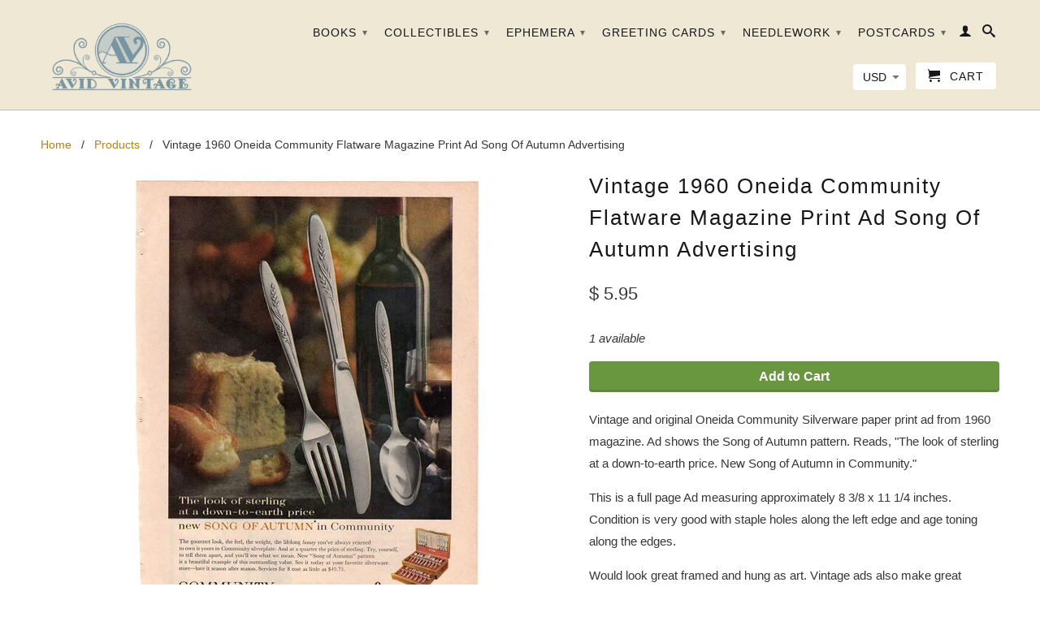

--- FILE ---
content_type: text/html; charset=utf-8
request_url: https://www.avidvintage.com/products/oneida-community-flatware-ad-song-of-autumn-community-silverware-advertising-1960-silverplate-flatware-print-ad-1960s-kitchen-decor
body_size: 34405
content:
<!DOCTYPE html>
<!--[if lt IE 7 ]><html class="ie ie6" lang="en"> <![endif]-->
<!--[if IE 7 ]><html class="ie ie7" lang="en"> <![endif]-->
<!--[if IE 8 ]><html class="ie ie8" lang="en"> <![endif]-->
<!--[if IE 9 ]><html class="ie ie9" lang="en"> <![endif]-->
<!--[if (gte IE 10)|!(IE)]><!--><html lang="en"> <!--<![endif]-->
  <head>
   <meta name="google-site-verification" content="CdHcdaYqIkETrN8j_PTDUU5rMIeIXqg4r2ETGwRoFLM" />
   <meta name="msvalidate.01" content="2EC908FD2D7E5F23D5629C7E2C04CDD7" />
		<title>Avid Vintage - Vintage collectibles</title>
    <meta charset="utf-8">
    <meta http-equiv="cleartype" content="on">
    <meta name="robots" content="index,follow">
      
           
    <title>Vintage 1960 Oneida Community Flatware Magazine Print Ad Song Of Autum - Avid Vintage</title>
    
    
      <meta name="description" content="Vintage and original Oneida Community Silverware paper print ad from 1960 magazine. Ad shows the Song of Autumn pattern. Reads, &quot;The look of sterling at a down-to-earth price. New Song of Autumn in Community.&quot; This is a full page Ad measuring approximately 8 3/8 x 11 1/4 inches. Condition is very good with staple holes" />
    

    <!-- Custom Fonts -->
    
      <link href="//fonts.googleapis.com/css?family=.|Raleway:light,normal,bold|" rel="stylesheet" type="text/css" />
    

    

<meta name="author" content="Avid Vintage">
<meta property="og:url" content="https://www.avidvintage.com/products/oneida-community-flatware-ad-song-of-autumn-community-silverware-advertising-1960-silverplate-flatware-print-ad-1960s-kitchen-decor">
<meta property="og:site_name" content="Avid Vintage">


  <meta property="og:type" content="product">
  <meta property="og:title" content="Vintage 1960 Oneida Community Flatware Magazine Print Ad Song Of Autumn Advertising">
  
    <meta property="og:image" content="http://www.avidvintage.com/cdn/shop/products/1960OneidaCommunityFlatwareMagazineAd_grande.jpg?v=1678056531">
    <meta property="og:image:secure_url" content="https://www.avidvintage.com/cdn/shop/products/1960OneidaCommunityFlatwareMagazineAd_grande.jpg?v=1678056531">
  
    <meta property="og:image" content="http://www.avidvintage.com/cdn/shop/products/il_fullxfull.727881605_kedx_grande.jpg?v=1678056531">
    <meta property="og:image:secure_url" content="https://www.avidvintage.com/cdn/shop/products/il_fullxfull.727881605_kedx_grande.jpg?v=1678056531">
  
  <meta property="og:price:amount" content="5.95">
  <meta property="og:price:currency" content="USD">
  
    
  
    
    


  <meta property="og:description" content="Vintage and original Oneida Community Silverware paper print ad from 1960 magazine. Ad shows the Song of Autumn pattern. Reads, &quot;The look of sterling at a down-to-earth price. New Song of Autumn in Community.&quot; This is a full page Ad measuring approximately 8 3/8 x 11 1/4 inches. Condition is very good with staple holes">




  <meta name="twitter:site" content="@shopify">

<meta name="twitter:card" content="summary">

  <meta name="twitter:title" content="Vintage 1960 Oneida Community Flatware Magazine Print Ad Song Of Autumn Advertising">
  <meta name="twitter:description" content="Vintage and original Oneida Community Silverware paper print ad from 1960 magazine. Ad shows the Song of Autumn pattern. Reads, &quot;The look of sterling at a down-to-earth price. New Song of Autumn in Community.&quot;
This is a full page Ad measuring approximately 8 3/8 x 11 1/4 inches. Condition is very good with staple holes along the left edge and age toning along the edges.

Would look great framed and hung as art. Vintage ads also make great Christmas or birthday gifts.
">
  <meta name="twitter:image" content="https://www.avidvintage.com/cdn/shop/products/1960OneidaCommunityFlatwareMagazineAd_medium.jpg?v=1678056531">
  <meta name="twitter:image:width" content="240">
  <meta name="twitter:image:height" content="240">


    
    

    <!-- Mobile Specific Metas -->
    <meta name="HandheldFriendly" content="True">
    <meta name="MobileOptimized" content="320">
    <meta name="viewport" content="width=device-width,initial-scale=1">
    <meta name="theme-color" content="#ffffff">

    <!-- Stylesheets for Retina 3.2 -->
    <link href="//www.avidvintage.com/cdn/shop/t/43/assets/styles.scss.css?v=110390010377984520831768421677" rel="stylesheet" type="text/css" media="all" />
    <!--[if lte IE 9]>
      <link href="//www.avidvintage.com/cdn/shop/t/43/assets/ie.css?v=16370617434440559491466870773" rel="stylesheet" type="text/css" media="all" />
    <![endif]-->

    <link rel="shortcut icon" type="image/x-icon" href="//www.avidvintage.com/cdn/shop/t/43/assets/favicon.png?v=93056443217629017251472416270">
    <link rel="canonical" href="https://www.avidvintage.com/products/oneida-community-flatware-ad-song-of-autumn-community-silverware-advertising-1960-silverplate-flatware-print-ad-1960s-kitchen-decor" />
    
    

    <script src="//www.avidvintage.com/cdn/shop/t/43/assets/app.js?v=155348245900069683151728224111" type="text/javascript"></script>
    
    <script src="//www.avidvintage.com/cdn/shopifycloud/storefront/assets/themes_support/option_selection-b017cd28.js" type="text/javascript"></script>        
    <script>window.performance && window.performance.mark && window.performance.mark('shopify.content_for_header.start');</script><meta name="google-site-verification" content="CdHcdaYqIkETrN8j_PTDUU5rMIeIXqg4r2ETGwRoFLM">
<meta id="shopify-digital-wallet" name="shopify-digital-wallet" content="/12476699/digital_wallets/dialog">
<meta name="shopify-checkout-api-token" content="e8eaa5be3a970ee2ac5793bfec6c097a">
<meta id="in-context-paypal-metadata" data-shop-id="12476699" data-venmo-supported="false" data-environment="production" data-locale="en_US" data-paypal-v4="true" data-currency="USD">
<link rel="alternate" type="application/json+oembed" href="https://www.avidvintage.com/products/oneida-community-flatware-ad-song-of-autumn-community-silverware-advertising-1960-silverplate-flatware-print-ad-1960s-kitchen-decor.oembed">
<script async="async" src="/checkouts/internal/preloads.js?locale=en-US"></script>
<link rel="preconnect" href="https://shop.app" crossorigin="anonymous">
<script async="async" src="https://shop.app/checkouts/internal/preloads.js?locale=en-US&shop_id=12476699" crossorigin="anonymous"></script>
<script id="apple-pay-shop-capabilities" type="application/json">{"shopId":12476699,"countryCode":"US","currencyCode":"USD","merchantCapabilities":["supports3DS"],"merchantId":"gid:\/\/shopify\/Shop\/12476699","merchantName":"Avid Vintage","requiredBillingContactFields":["postalAddress","email"],"requiredShippingContactFields":["postalAddress","email"],"shippingType":"shipping","supportedNetworks":["visa","masterCard","amex","discover","elo","jcb"],"total":{"type":"pending","label":"Avid Vintage","amount":"1.00"},"shopifyPaymentsEnabled":true,"supportsSubscriptions":true}</script>
<script id="shopify-features" type="application/json">{"accessToken":"e8eaa5be3a970ee2ac5793bfec6c097a","betas":["rich-media-storefront-analytics"],"domain":"www.avidvintage.com","predictiveSearch":true,"shopId":12476699,"locale":"en"}</script>
<script>var Shopify = Shopify || {};
Shopify.shop = "avid-vintage.myshopify.com";
Shopify.locale = "en";
Shopify.currency = {"active":"USD","rate":"1.0"};
Shopify.country = "US";
Shopify.theme = {"name":"Retina Paid Theme","id":137529159,"schema_name":null,"schema_version":null,"theme_store_id":601,"role":"main"};
Shopify.theme.handle = "null";
Shopify.theme.style = {"id":null,"handle":null};
Shopify.cdnHost = "www.avidvintage.com/cdn";
Shopify.routes = Shopify.routes || {};
Shopify.routes.root = "/";</script>
<script type="module">!function(o){(o.Shopify=o.Shopify||{}).modules=!0}(window);</script>
<script>!function(o){function n(){var o=[];function n(){o.push(Array.prototype.slice.apply(arguments))}return n.q=o,n}var t=o.Shopify=o.Shopify||{};t.loadFeatures=n(),t.autoloadFeatures=n()}(window);</script>
<script>
  window.ShopifyPay = window.ShopifyPay || {};
  window.ShopifyPay.apiHost = "shop.app\/pay";
  window.ShopifyPay.redirectState = null;
</script>
<script id="shop-js-analytics" type="application/json">{"pageType":"product"}</script>
<script defer="defer" async type="module" src="//www.avidvintage.com/cdn/shopifycloud/shop-js/modules/v2/client.init-shop-cart-sync_WVOgQShq.en.esm.js"></script>
<script defer="defer" async type="module" src="//www.avidvintage.com/cdn/shopifycloud/shop-js/modules/v2/chunk.common_C_13GLB1.esm.js"></script>
<script defer="defer" async type="module" src="//www.avidvintage.com/cdn/shopifycloud/shop-js/modules/v2/chunk.modal_CLfMGd0m.esm.js"></script>
<script type="module">
  await import("//www.avidvintage.com/cdn/shopifycloud/shop-js/modules/v2/client.init-shop-cart-sync_WVOgQShq.en.esm.js");
await import("//www.avidvintage.com/cdn/shopifycloud/shop-js/modules/v2/chunk.common_C_13GLB1.esm.js");
await import("//www.avidvintage.com/cdn/shopifycloud/shop-js/modules/v2/chunk.modal_CLfMGd0m.esm.js");

  window.Shopify.SignInWithShop?.initShopCartSync?.({"fedCMEnabled":true,"windoidEnabled":true});

</script>
<script>
  window.Shopify = window.Shopify || {};
  if (!window.Shopify.featureAssets) window.Shopify.featureAssets = {};
  window.Shopify.featureAssets['shop-js'] = {"shop-cart-sync":["modules/v2/client.shop-cart-sync_DuR37GeY.en.esm.js","modules/v2/chunk.common_C_13GLB1.esm.js","modules/v2/chunk.modal_CLfMGd0m.esm.js"],"init-fed-cm":["modules/v2/client.init-fed-cm_BucUoe6W.en.esm.js","modules/v2/chunk.common_C_13GLB1.esm.js","modules/v2/chunk.modal_CLfMGd0m.esm.js"],"shop-toast-manager":["modules/v2/client.shop-toast-manager_B0JfrpKj.en.esm.js","modules/v2/chunk.common_C_13GLB1.esm.js","modules/v2/chunk.modal_CLfMGd0m.esm.js"],"init-shop-cart-sync":["modules/v2/client.init-shop-cart-sync_WVOgQShq.en.esm.js","modules/v2/chunk.common_C_13GLB1.esm.js","modules/v2/chunk.modal_CLfMGd0m.esm.js"],"shop-button":["modules/v2/client.shop-button_B_U3bv27.en.esm.js","modules/v2/chunk.common_C_13GLB1.esm.js","modules/v2/chunk.modal_CLfMGd0m.esm.js"],"init-windoid":["modules/v2/client.init-windoid_DuP9q_di.en.esm.js","modules/v2/chunk.common_C_13GLB1.esm.js","modules/v2/chunk.modal_CLfMGd0m.esm.js"],"shop-cash-offers":["modules/v2/client.shop-cash-offers_BmULhtno.en.esm.js","modules/v2/chunk.common_C_13GLB1.esm.js","modules/v2/chunk.modal_CLfMGd0m.esm.js"],"pay-button":["modules/v2/client.pay-button_CrPSEbOK.en.esm.js","modules/v2/chunk.common_C_13GLB1.esm.js","modules/v2/chunk.modal_CLfMGd0m.esm.js"],"init-customer-accounts":["modules/v2/client.init-customer-accounts_jNk9cPYQ.en.esm.js","modules/v2/client.shop-login-button_DJ5ldayH.en.esm.js","modules/v2/chunk.common_C_13GLB1.esm.js","modules/v2/chunk.modal_CLfMGd0m.esm.js"],"avatar":["modules/v2/client.avatar_BTnouDA3.en.esm.js"],"checkout-modal":["modules/v2/client.checkout-modal_pBPyh9w8.en.esm.js","modules/v2/chunk.common_C_13GLB1.esm.js","modules/v2/chunk.modal_CLfMGd0m.esm.js"],"init-shop-for-new-customer-accounts":["modules/v2/client.init-shop-for-new-customer-accounts_BUoCy7a5.en.esm.js","modules/v2/client.shop-login-button_DJ5ldayH.en.esm.js","modules/v2/chunk.common_C_13GLB1.esm.js","modules/v2/chunk.modal_CLfMGd0m.esm.js"],"init-customer-accounts-sign-up":["modules/v2/client.init-customer-accounts-sign-up_CnczCz9H.en.esm.js","modules/v2/client.shop-login-button_DJ5ldayH.en.esm.js","modules/v2/chunk.common_C_13GLB1.esm.js","modules/v2/chunk.modal_CLfMGd0m.esm.js"],"init-shop-email-lookup-coordinator":["modules/v2/client.init-shop-email-lookup-coordinator_CzjY5t9o.en.esm.js","modules/v2/chunk.common_C_13GLB1.esm.js","modules/v2/chunk.modal_CLfMGd0m.esm.js"],"shop-follow-button":["modules/v2/client.shop-follow-button_CsYC63q7.en.esm.js","modules/v2/chunk.common_C_13GLB1.esm.js","modules/v2/chunk.modal_CLfMGd0m.esm.js"],"shop-login-button":["modules/v2/client.shop-login-button_DJ5ldayH.en.esm.js","modules/v2/chunk.common_C_13GLB1.esm.js","modules/v2/chunk.modal_CLfMGd0m.esm.js"],"shop-login":["modules/v2/client.shop-login_B9ccPdmx.en.esm.js","modules/v2/chunk.common_C_13GLB1.esm.js","modules/v2/chunk.modal_CLfMGd0m.esm.js"],"lead-capture":["modules/v2/client.lead-capture_D0K_KgYb.en.esm.js","modules/v2/chunk.common_C_13GLB1.esm.js","modules/v2/chunk.modal_CLfMGd0m.esm.js"],"payment-terms":["modules/v2/client.payment-terms_BWmiNN46.en.esm.js","modules/v2/chunk.common_C_13GLB1.esm.js","modules/v2/chunk.modal_CLfMGd0m.esm.js"]};
</script>
<script>(function() {
  var isLoaded = false;
  function asyncLoad() {
    if (isLoaded) return;
    isLoaded = true;
    var urls = ["https:\/\/www.improvedcontactform.com\/icf.js?shop=avid-vintage.myshopify.com"];
    for (var i = 0; i < urls.length; i++) {
      var s = document.createElement('script');
      s.type = 'text/javascript';
      s.async = true;
      s.src = urls[i];
      var x = document.getElementsByTagName('script')[0];
      x.parentNode.insertBefore(s, x);
    }
  };
  if(window.attachEvent) {
    window.attachEvent('onload', asyncLoad);
  } else {
    window.addEventListener('load', asyncLoad, false);
  }
})();</script>
<script id="__st">var __st={"a":12476699,"offset":-21600,"reqid":"e9555ff2-0f65-432a-b818-c4cd4469f610-1769564461","pageurl":"www.avidvintage.com\/products\/oneida-community-flatware-ad-song-of-autumn-community-silverware-advertising-1960-silverplate-flatware-print-ad-1960s-kitchen-decor","u":"a370b0bd358e","p":"product","rtyp":"product","rid":8015408519};</script>
<script>window.ShopifyPaypalV4VisibilityTracking = true;</script>
<script id="captcha-bootstrap">!function(){'use strict';const t='contact',e='account',n='new_comment',o=[[t,t],['blogs',n],['comments',n],[t,'customer']],c=[[e,'customer_login'],[e,'guest_login'],[e,'recover_customer_password'],[e,'create_customer']],r=t=>t.map((([t,e])=>`form[action*='/${t}']:not([data-nocaptcha='true']) input[name='form_type'][value='${e}']`)).join(','),a=t=>()=>t?[...document.querySelectorAll(t)].map((t=>t.form)):[];function s(){const t=[...o],e=r(t);return a(e)}const i='password',u='form_key',d=['recaptcha-v3-token','g-recaptcha-response','h-captcha-response',i],f=()=>{try{return window.sessionStorage}catch{return}},m='__shopify_v',_=t=>t.elements[u];function p(t,e,n=!1){try{const o=window.sessionStorage,c=JSON.parse(o.getItem(e)),{data:r}=function(t){const{data:e,action:n}=t;return t[m]||n?{data:e,action:n}:{data:t,action:n}}(c);for(const[e,n]of Object.entries(r))t.elements[e]&&(t.elements[e].value=n);n&&o.removeItem(e)}catch(o){console.error('form repopulation failed',{error:o})}}const l='form_type',E='cptcha';function T(t){t.dataset[E]=!0}const w=window,h=w.document,L='Shopify',v='ce_forms',y='captcha';let A=!1;((t,e)=>{const n=(g='f06e6c50-85a8-45c8-87d0-21a2b65856fe',I='https://cdn.shopify.com/shopifycloud/storefront-forms-hcaptcha/ce_storefront_forms_captcha_hcaptcha.v1.5.2.iife.js',D={infoText:'Protected by hCaptcha',privacyText:'Privacy',termsText:'Terms'},(t,e,n)=>{const o=w[L][v],c=o.bindForm;if(c)return c(t,g,e,D).then(n);var r;o.q.push([[t,g,e,D],n]),r=I,A||(h.body.append(Object.assign(h.createElement('script'),{id:'captcha-provider',async:!0,src:r})),A=!0)});var g,I,D;w[L]=w[L]||{},w[L][v]=w[L][v]||{},w[L][v].q=[],w[L][y]=w[L][y]||{},w[L][y].protect=function(t,e){n(t,void 0,e),T(t)},Object.freeze(w[L][y]),function(t,e,n,w,h,L){const[v,y,A,g]=function(t,e,n){const i=e?o:[],u=t?c:[],d=[...i,...u],f=r(d),m=r(i),_=r(d.filter((([t,e])=>n.includes(e))));return[a(f),a(m),a(_),s()]}(w,h,L),I=t=>{const e=t.target;return e instanceof HTMLFormElement?e:e&&e.form},D=t=>v().includes(t);t.addEventListener('submit',(t=>{const e=I(t);if(!e)return;const n=D(e)&&!e.dataset.hcaptchaBound&&!e.dataset.recaptchaBound,o=_(e),c=g().includes(e)&&(!o||!o.value);(n||c)&&t.preventDefault(),c&&!n&&(function(t){try{if(!f())return;!function(t){const e=f();if(!e)return;const n=_(t);if(!n)return;const o=n.value;o&&e.removeItem(o)}(t);const e=Array.from(Array(32),(()=>Math.random().toString(36)[2])).join('');!function(t,e){_(t)||t.append(Object.assign(document.createElement('input'),{type:'hidden',name:u})),t.elements[u].value=e}(t,e),function(t,e){const n=f();if(!n)return;const o=[...t.querySelectorAll(`input[type='${i}']`)].map((({name:t})=>t)),c=[...d,...o],r={};for(const[a,s]of new FormData(t).entries())c.includes(a)||(r[a]=s);n.setItem(e,JSON.stringify({[m]:1,action:t.action,data:r}))}(t,e)}catch(e){console.error('failed to persist form',e)}}(e),e.submit())}));const S=(t,e)=>{t&&!t.dataset[E]&&(n(t,e.some((e=>e===t))),T(t))};for(const o of['focusin','change'])t.addEventListener(o,(t=>{const e=I(t);D(e)&&S(e,y())}));const B=e.get('form_key'),M=e.get(l),P=B&&M;t.addEventListener('DOMContentLoaded',(()=>{const t=y();if(P)for(const e of t)e.elements[l].value===M&&p(e,B);[...new Set([...A(),...v().filter((t=>'true'===t.dataset.shopifyCaptcha))])].forEach((e=>S(e,t)))}))}(h,new URLSearchParams(w.location.search),n,t,e,['guest_login'])})(!0,!0)}();</script>
<script integrity="sha256-4kQ18oKyAcykRKYeNunJcIwy7WH5gtpwJnB7kiuLZ1E=" data-source-attribution="shopify.loadfeatures" defer="defer" src="//www.avidvintage.com/cdn/shopifycloud/storefront/assets/storefront/load_feature-a0a9edcb.js" crossorigin="anonymous"></script>
<script crossorigin="anonymous" defer="defer" src="//www.avidvintage.com/cdn/shopifycloud/storefront/assets/shopify_pay/storefront-65b4c6d7.js?v=20250812"></script>
<script data-source-attribution="shopify.dynamic_checkout.dynamic.init">var Shopify=Shopify||{};Shopify.PaymentButton=Shopify.PaymentButton||{isStorefrontPortableWallets:!0,init:function(){window.Shopify.PaymentButton.init=function(){};var t=document.createElement("script");t.src="https://www.avidvintage.com/cdn/shopifycloud/portable-wallets/latest/portable-wallets.en.js",t.type="module",document.head.appendChild(t)}};
</script>
<script data-source-attribution="shopify.dynamic_checkout.buyer_consent">
  function portableWalletsHideBuyerConsent(e){var t=document.getElementById("shopify-buyer-consent"),n=document.getElementById("shopify-subscription-policy-button");t&&n&&(t.classList.add("hidden"),t.setAttribute("aria-hidden","true"),n.removeEventListener("click",e))}function portableWalletsShowBuyerConsent(e){var t=document.getElementById("shopify-buyer-consent"),n=document.getElementById("shopify-subscription-policy-button");t&&n&&(t.classList.remove("hidden"),t.removeAttribute("aria-hidden"),n.addEventListener("click",e))}window.Shopify?.PaymentButton&&(window.Shopify.PaymentButton.hideBuyerConsent=portableWalletsHideBuyerConsent,window.Shopify.PaymentButton.showBuyerConsent=portableWalletsShowBuyerConsent);
</script>
<script data-source-attribution="shopify.dynamic_checkout.cart.bootstrap">document.addEventListener("DOMContentLoaded",(function(){function t(){return document.querySelector("shopify-accelerated-checkout-cart, shopify-accelerated-checkout")}if(t())Shopify.PaymentButton.init();else{new MutationObserver((function(e,n){t()&&(Shopify.PaymentButton.init(),n.disconnect())})).observe(document.body,{childList:!0,subtree:!0})}}));
</script>
<link id="shopify-accelerated-checkout-styles" rel="stylesheet" media="screen" href="https://www.avidvintage.com/cdn/shopifycloud/portable-wallets/latest/accelerated-checkout-backwards-compat.css" crossorigin="anonymous">
<style id="shopify-accelerated-checkout-cart">
        #shopify-buyer-consent {
  margin-top: 1em;
  display: inline-block;
  width: 100%;
}

#shopify-buyer-consent.hidden {
  display: none;
}

#shopify-subscription-policy-button {
  background: none;
  border: none;
  padding: 0;
  text-decoration: underline;
  font-size: inherit;
  cursor: pointer;
}

#shopify-subscription-policy-button::before {
  box-shadow: none;
}

      </style>

<script>window.performance && window.performance.mark && window.performance.mark('shopify.content_for_header.end');</script>
    
  <meta name="facebook-domain-verification" content="wnvi7wd96sy97kjfpilkz0irypqrkx" />
    
  <!-- BEGIN app block: shopify://apps/judge-me-reviews/blocks/judgeme_core/61ccd3b1-a9f2-4160-9fe9-4fec8413e5d8 --><!-- Start of Judge.me Core -->






<link rel="dns-prefetch" href="https://cdnwidget.judge.me">
<link rel="dns-prefetch" href="https://cdn.judge.me">
<link rel="dns-prefetch" href="https://cdn1.judge.me">
<link rel="dns-prefetch" href="https://api.judge.me">

<script data-cfasync='false' class='jdgm-settings-script'>window.jdgmSettings={"pagination":5,"disable_web_reviews":true,"badge_no_review_text":"No reviews","badge_n_reviews_text":"{{ n }} review/reviews","hide_badge_preview_if_no_reviews":true,"badge_hide_text":false,"enforce_center_preview_badge":false,"widget_title":"Customer Reviews","widget_open_form_text":"Write a review","widget_close_form_text":"Cancel review","widget_refresh_page_text":"Refresh page","widget_summary_text":"Based on {{ number_of_reviews }} review/reviews","widget_no_review_text":"Be the first to write a review","widget_name_field_text":"Display name","widget_verified_name_field_text":"Verified Name (public)","widget_name_placeholder_text":"Display name","widget_required_field_error_text":"This field is required.","widget_email_field_text":"Email address","widget_verified_email_field_text":"Verified Email (private, can not be edited)","widget_email_placeholder_text":"Your email address","widget_email_field_error_text":"Please enter a valid email address.","widget_rating_field_text":"Rating","widget_review_title_field_text":"Review Title","widget_review_title_placeholder_text":"Give your review a title","widget_review_body_field_text":"Review content","widget_review_body_placeholder_text":"Start writing here...","widget_pictures_field_text":"Picture/Video (optional)","widget_submit_review_text":"Submit Review","widget_submit_verified_review_text":"Submit Verified Review","widget_submit_success_msg_with_auto_publish":"Thank you! Please refresh the page in a few moments to see your review. You can remove or edit your review by logging into \u003ca href='https://judge.me/login' target='_blank' rel='nofollow noopener'\u003eJudge.me\u003c/a\u003e","widget_submit_success_msg_no_auto_publish":"Thank you! Your review will be published as soon as it is approved by the shop admin. You can remove or edit your review by logging into \u003ca href='https://judge.me/login' target='_blank' rel='nofollow noopener'\u003eJudge.me\u003c/a\u003e","widget_show_default_reviews_out_of_total_text":"Showing {{ n_reviews_shown }} out of {{ n_reviews }} reviews.","widget_show_all_link_text":"Show all","widget_show_less_link_text":"Show less","widget_author_said_text":"{{ reviewer_name }} said:","widget_days_text":"{{ n }} days ago","widget_weeks_text":"{{ n }} week/weeks ago","widget_months_text":"{{ n }} month/months ago","widget_years_text":"{{ n }} year/years ago","widget_yesterday_text":"Yesterday","widget_today_text":"Today","widget_replied_text":"\u003e\u003e {{ shop_name }} replied:","widget_read_more_text":"Read more","widget_reviewer_name_as_initial":"","widget_rating_filter_color":"#fbcd0a","widget_rating_filter_see_all_text":"See all reviews","widget_sorting_most_recent_text":"Most Recent","widget_sorting_highest_rating_text":"Highest Rating","widget_sorting_lowest_rating_text":"Lowest Rating","widget_sorting_with_pictures_text":"Only Pictures","widget_sorting_most_helpful_text":"Most Helpful","widget_open_question_form_text":"Ask a question","widget_reviews_subtab_text":"Reviews","widget_questions_subtab_text":"Questions","widget_question_label_text":"Question","widget_answer_label_text":"Answer","widget_question_placeholder_text":"Write your question here","widget_submit_question_text":"Submit Question","widget_question_submit_success_text":"Thank you for your question! We will notify you once it gets answered.","verified_badge_text":"Verified","verified_badge_bg_color":"","verified_badge_text_color":"","verified_badge_placement":"left-of-reviewer-name","widget_review_max_height":"","widget_hide_border":false,"widget_social_share":false,"widget_thumb":false,"widget_review_location_show":false,"widget_location_format":"","all_reviews_include_out_of_store_products":true,"all_reviews_out_of_store_text":"(out of store)","all_reviews_pagination":100,"all_reviews_product_name_prefix_text":"about","enable_review_pictures":true,"enable_question_anwser":false,"widget_theme":"default","review_date_format":"mm/dd/yyyy","default_sort_method":"most-recent","widget_product_reviews_subtab_text":"Product Reviews","widget_shop_reviews_subtab_text":"Shop Reviews","widget_other_products_reviews_text":"Reviews for other products","widget_store_reviews_subtab_text":"Store reviews","widget_no_store_reviews_text":"This store hasn't received any reviews yet","widget_web_restriction_product_reviews_text":"This product hasn't received any reviews yet","widget_no_items_text":"No items found","widget_show_more_text":"Show more","widget_write_a_store_review_text":"Write a Store Review","widget_other_languages_heading":"Reviews in Other Languages","widget_translate_review_text":"Translate review to {{ language }}","widget_translating_review_text":"Translating...","widget_show_original_translation_text":"Show original ({{ language }})","widget_translate_review_failed_text":"Review couldn't be translated.","widget_translate_review_retry_text":"Retry","widget_translate_review_try_again_later_text":"Try again later","show_product_url_for_grouped_product":false,"widget_sorting_pictures_first_text":"Pictures First","show_pictures_on_all_rev_page_mobile":false,"show_pictures_on_all_rev_page_desktop":false,"floating_tab_hide_mobile_install_preference":false,"floating_tab_button_name":"★ Reviews","floating_tab_title":"Let customers speak for us","floating_tab_button_color":"","floating_tab_button_background_color":"","floating_tab_url":"","floating_tab_url_enabled":false,"floating_tab_tab_style":"text","all_reviews_text_badge_text":"Customers rate us {{ shop.metafields.judgeme.all_reviews_rating | round: 1 }}/5 based on {{ shop.metafields.judgeme.all_reviews_count }} reviews.","all_reviews_text_badge_text_branded_style":"{{ shop.metafields.judgeme.all_reviews_rating | round: 1 }} out of 5 stars based on {{ shop.metafields.judgeme.all_reviews_count }} reviews","is_all_reviews_text_badge_a_link":false,"show_stars_for_all_reviews_text_badge":false,"all_reviews_text_badge_url":"","all_reviews_text_style":"branded","all_reviews_text_color_style":"judgeme_brand_color","all_reviews_text_color":"#108474","all_reviews_text_show_jm_brand":false,"featured_carousel_show_header":true,"featured_carousel_title":"Let customers speak for us","testimonials_carousel_title":"Customers are saying","videos_carousel_title":"Real customer stories","cards_carousel_title":"Customers are saying","featured_carousel_count_text":"from {{ n }} reviews","featured_carousel_add_link_to_all_reviews_page":false,"featured_carousel_url":"","featured_carousel_show_images":true,"featured_carousel_autoslide_interval":5,"featured_carousel_arrows_on_the_sides":false,"featured_carousel_height":250,"featured_carousel_width":80,"featured_carousel_image_size":0,"featured_carousel_image_height":250,"featured_carousel_arrow_color":"#eeeeee","verified_count_badge_style":"branded","verified_count_badge_orientation":"horizontal","verified_count_badge_color_style":"judgeme_brand_color","verified_count_badge_color":"#108474","is_verified_count_badge_a_link":false,"verified_count_badge_url":"","verified_count_badge_show_jm_brand":true,"widget_rating_preset_default":5,"widget_first_sub_tab":"product-reviews","widget_show_histogram":true,"widget_histogram_use_custom_color":false,"widget_pagination_use_custom_color":false,"widget_star_use_custom_color":false,"widget_verified_badge_use_custom_color":false,"widget_write_review_use_custom_color":false,"picture_reminder_submit_button":"Upload Pictures","enable_review_videos":false,"mute_video_by_default":false,"widget_sorting_videos_first_text":"Videos First","widget_review_pending_text":"Pending","featured_carousel_items_for_large_screen":3,"social_share_options_order":"Facebook,Twitter","remove_microdata_snippet":false,"disable_json_ld":false,"enable_json_ld_products":false,"preview_badge_show_question_text":false,"preview_badge_no_question_text":"No questions","preview_badge_n_question_text":"{{ number_of_questions }} question/questions","qa_badge_show_icon":false,"qa_badge_position":"same-row","remove_judgeme_branding":false,"widget_add_search_bar":false,"widget_search_bar_placeholder":"Search","widget_sorting_verified_only_text":"Verified only","featured_carousel_theme":"default","featured_carousel_show_rating":true,"featured_carousel_show_title":true,"featured_carousel_show_body":true,"featured_carousel_show_date":false,"featured_carousel_show_reviewer":true,"featured_carousel_show_product":false,"featured_carousel_header_background_color":"#108474","featured_carousel_header_text_color":"#ffffff","featured_carousel_name_product_separator":"reviewed","featured_carousel_full_star_background":"#108474","featured_carousel_empty_star_background":"#dadada","featured_carousel_vertical_theme_background":"#f9fafb","featured_carousel_verified_badge_enable":true,"featured_carousel_verified_badge_color":"#108474","featured_carousel_border_style":"round","featured_carousel_review_line_length_limit":3,"featured_carousel_more_reviews_button_text":"Read more reviews","featured_carousel_view_product_button_text":"View product","all_reviews_page_load_reviews_on":"scroll","all_reviews_page_load_more_text":"Load More Reviews","disable_fb_tab_reviews":false,"enable_ajax_cdn_cache":false,"widget_advanced_speed_features":5,"widget_public_name_text":"displayed publicly like","default_reviewer_name":"John Smith","default_reviewer_name_has_non_latin":true,"widget_reviewer_anonymous":"Anonymous","medals_widget_title":"Judge.me Review Medals","medals_widget_background_color":"#f9fafb","medals_widget_position":"footer_all_pages","medals_widget_border_color":"#f9fafb","medals_widget_verified_text_position":"left","medals_widget_use_monochromatic_version":false,"medals_widget_elements_color":"#108474","show_reviewer_avatar":true,"widget_invalid_yt_video_url_error_text":"Not a YouTube video URL","widget_max_length_field_error_text":"Please enter no more than {0} characters.","widget_show_country_flag":false,"widget_show_collected_via_shop_app":true,"widget_verified_by_shop_badge_style":"light","widget_verified_by_shop_text":"Verified by Shop","widget_show_photo_gallery":false,"widget_load_with_code_splitting":true,"widget_ugc_install_preference":false,"widget_ugc_title":"Made by us, Shared by you","widget_ugc_subtitle":"Tag us to see your picture featured in our page","widget_ugc_arrows_color":"#ffffff","widget_ugc_primary_button_text":"Buy Now","widget_ugc_primary_button_background_color":"#108474","widget_ugc_primary_button_text_color":"#ffffff","widget_ugc_primary_button_border_width":"0","widget_ugc_primary_button_border_style":"none","widget_ugc_primary_button_border_color":"#108474","widget_ugc_primary_button_border_radius":"25","widget_ugc_secondary_button_text":"Load More","widget_ugc_secondary_button_background_color":"#ffffff","widget_ugc_secondary_button_text_color":"#108474","widget_ugc_secondary_button_border_width":"2","widget_ugc_secondary_button_border_style":"solid","widget_ugc_secondary_button_border_color":"#108474","widget_ugc_secondary_button_border_radius":"25","widget_ugc_reviews_button_text":"View Reviews","widget_ugc_reviews_button_background_color":"#ffffff","widget_ugc_reviews_button_text_color":"#108474","widget_ugc_reviews_button_border_width":"2","widget_ugc_reviews_button_border_style":"solid","widget_ugc_reviews_button_border_color":"#108474","widget_ugc_reviews_button_border_radius":"25","widget_ugc_reviews_button_link_to":"judgeme-reviews-page","widget_ugc_show_post_date":true,"widget_ugc_max_width":"800","widget_rating_metafield_value_type":true,"widget_primary_color":"#108474","widget_enable_secondary_color":false,"widget_secondary_color":"#edf5f5","widget_summary_average_rating_text":"{{ average_rating }} out of 5","widget_media_grid_title":"Customer photos \u0026 videos","widget_media_grid_see_more_text":"See more","widget_round_style":false,"widget_show_product_medals":true,"widget_verified_by_judgeme_text":"Verified by Judge.me","widget_show_store_medals":true,"widget_verified_by_judgeme_text_in_store_medals":"Verified by Judge.me","widget_media_field_exceed_quantity_message":"Sorry, we can only accept {{ max_media }} for one review.","widget_media_field_exceed_limit_message":"{{ file_name }} is too large, please select a {{ media_type }} less than {{ size_limit }}MB.","widget_review_submitted_text":"Review Submitted!","widget_question_submitted_text":"Question Submitted!","widget_close_form_text_question":"Cancel","widget_write_your_answer_here_text":"Write your answer here","widget_enabled_branded_link":true,"widget_show_collected_by_judgeme":false,"widget_reviewer_name_color":"","widget_write_review_text_color":"","widget_write_review_bg_color":"","widget_collected_by_judgeme_text":"collected by Judge.me","widget_pagination_type":"standard","widget_load_more_text":"Load More","widget_load_more_color":"#108474","widget_full_review_text":"Full Review","widget_read_more_reviews_text":"Read More Reviews","widget_read_questions_text":"Read Questions","widget_questions_and_answers_text":"Questions \u0026 Answers","widget_verified_by_text":"Verified by","widget_verified_text":"Verified","widget_number_of_reviews_text":"{{ number_of_reviews }} reviews","widget_back_button_text":"Back","widget_next_button_text":"Next","widget_custom_forms_filter_button":"Filters","custom_forms_style":"horizontal","widget_show_review_information":false,"how_reviews_are_collected":"How reviews are collected?","widget_show_review_keywords":false,"widget_gdpr_statement":"How we use your data: We'll only contact you about the review you left, and only if necessary. By submitting your review, you agree to Judge.me's \u003ca href='https://judge.me/terms' target='_blank' rel='nofollow noopener'\u003eterms\u003c/a\u003e, \u003ca href='https://judge.me/privacy' target='_blank' rel='nofollow noopener'\u003eprivacy\u003c/a\u003e and \u003ca href='https://judge.me/content-policy' target='_blank' rel='nofollow noopener'\u003econtent\u003c/a\u003e policies.","widget_multilingual_sorting_enabled":false,"widget_translate_review_content_enabled":false,"widget_translate_review_content_method":"manual","popup_widget_review_selection":"automatically_with_pictures","popup_widget_round_border_style":true,"popup_widget_show_title":true,"popup_widget_show_body":true,"popup_widget_show_reviewer":false,"popup_widget_show_product":true,"popup_widget_show_pictures":true,"popup_widget_use_review_picture":true,"popup_widget_show_on_home_page":true,"popup_widget_show_on_product_page":true,"popup_widget_show_on_collection_page":true,"popup_widget_show_on_cart_page":true,"popup_widget_position":"bottom_left","popup_widget_first_review_delay":5,"popup_widget_duration":5,"popup_widget_interval":5,"popup_widget_review_count":5,"popup_widget_hide_on_mobile":true,"review_snippet_widget_round_border_style":true,"review_snippet_widget_card_color":"#FFFFFF","review_snippet_widget_slider_arrows_background_color":"#FFFFFF","review_snippet_widget_slider_arrows_color":"#000000","review_snippet_widget_star_color":"#108474","show_product_variant":false,"all_reviews_product_variant_label_text":"Variant: ","widget_show_verified_branding":true,"widget_ai_summary_title":"Customers say","widget_ai_summary_disclaimer":"AI-powered review summary based on recent customer reviews","widget_show_ai_summary":false,"widget_show_ai_summary_bg":false,"widget_show_review_title_input":false,"redirect_reviewers_invited_via_email":"external_form","request_store_review_after_product_review":true,"request_review_other_products_in_order":false,"review_form_color_scheme":"default","review_form_corner_style":"square","review_form_star_color":{},"review_form_text_color":"#333333","review_form_background_color":"#ffffff","review_form_field_background_color":"#fafafa","review_form_button_color":{},"review_form_button_text_color":"#ffffff","review_form_modal_overlay_color":"#000000","review_content_screen_title_text":"How would you rate this product?","review_content_introduction_text":"We would love it if you would share a bit about your experience.","store_review_form_title_text":"How would you rate this store?","store_review_form_introduction_text":"We would love it if you would share a bit about your experience.","show_review_guidance_text":true,"one_star_review_guidance_text":"Poor","five_star_review_guidance_text":"Great","customer_information_screen_title_text":"About you","customer_information_introduction_text":"Please tell us more about you.","custom_questions_screen_title_text":"Your experience in more detail","custom_questions_introduction_text":"Here are a few questions to help us understand more about your experience.","review_submitted_screen_title_text":"Thanks for your review!","review_submitted_screen_thank_you_text":"We are processing it and it will appear on the store soon.","review_submitted_screen_email_verification_text":"Please confirm your email by clicking the link we just sent you. This helps us keep reviews authentic.","review_submitted_request_store_review_text":"Would you like to share your experience of shopping with us?","review_submitted_review_other_products_text":"Would you like to review these products?","store_review_screen_title_text":"Would you like to share your experience of shopping with us?","store_review_introduction_text":"We value your feedback and use it to improve. Please share any thoughts or suggestions you have.","reviewer_media_screen_title_picture_text":"Share a picture","reviewer_media_introduction_picture_text":"Upload a photo to support your review.","reviewer_media_screen_title_video_text":"Share a video","reviewer_media_introduction_video_text":"Upload a video to support your review.","reviewer_media_screen_title_picture_or_video_text":"Share a picture or video","reviewer_media_introduction_picture_or_video_text":"Upload a photo or video to support your review.","reviewer_media_youtube_url_text":"Paste your Youtube URL here","advanced_settings_next_step_button_text":"Next","advanced_settings_close_review_button_text":"Close","modal_write_review_flow":true,"write_review_flow_required_text":"Required","write_review_flow_privacy_message_text":"We respect your privacy.","write_review_flow_anonymous_text":"Post review as anonymous","write_review_flow_visibility_text":"This won't be visible to other customers.","write_review_flow_multiple_selection_help_text":"Select as many as you like","write_review_flow_single_selection_help_text":"Select one option","write_review_flow_required_field_error_text":"This field is required","write_review_flow_invalid_email_error_text":"Please enter a valid email address","write_review_flow_max_length_error_text":"Max. {{ max_length }} characters.","write_review_flow_media_upload_text":"\u003cb\u003eClick to upload\u003c/b\u003e or drag and drop","write_review_flow_gdpr_statement":"We'll only contact you about your review if necessary. By submitting your review, you agree to our \u003ca href='https://judge.me/terms' target='_blank' rel='nofollow noopener'\u003eterms and conditions\u003c/a\u003e and \u003ca href='https://judge.me/privacy' target='_blank' rel='nofollow noopener'\u003eprivacy policy\u003c/a\u003e.","rating_only_reviews_enabled":false,"show_negative_reviews_help_screen":true,"new_review_flow_help_screen_rating_threshold":3,"negative_review_resolution_screen_title_text":"Tell us more","negative_review_resolution_text":"Your experience matters to us. If there were issues with your purchase, we're here to help. Feel free to reach out to us, we'd love the opportunity to make things right.","negative_review_resolution_button_text":"Contact us","negative_review_resolution_proceed_with_review_text":"Leave a review","negative_review_resolution_subject":"Issue with purchase from {{ shop_name }}.{{ order_name }}","preview_badge_collection_page_install_status":false,"widget_review_custom_css":"","preview_badge_custom_css":"","preview_badge_stars_count":"5-stars","featured_carousel_custom_css":"","floating_tab_custom_css":"","all_reviews_widget_custom_css":"","medals_widget_custom_css":"","verified_badge_custom_css":"","all_reviews_text_custom_css":"","transparency_badges_collected_via_store_invite":false,"transparency_badges_from_another_provider":false,"transparency_badges_collected_from_store_visitor":false,"transparency_badges_collected_by_verified_review_provider":false,"transparency_badges_earned_reward":false,"transparency_badges_collected_via_store_invite_text":"Review collected via store invitation","transparency_badges_from_another_provider_text":"Review collected from another provider","transparency_badges_collected_from_store_visitor_text":"Review collected from a store visitor","transparency_badges_written_in_google_text":"Review written in Google","transparency_badges_written_in_etsy_text":"Review written in Etsy","transparency_badges_written_in_shop_app_text":"Review written in Shop App","transparency_badges_earned_reward_text":"Review earned a reward for future purchase","product_review_widget_per_page":10,"widget_store_review_label_text":"Review about the store","checkout_comment_extension_title_on_product_page":"Customer Comments","checkout_comment_extension_num_latest_comment_show":5,"checkout_comment_extension_format":"name_and_timestamp","checkout_comment_customer_name":"last_initial","checkout_comment_comment_notification":true,"preview_badge_collection_page_install_preference":false,"preview_badge_home_page_install_preference":false,"preview_badge_product_page_install_preference":false,"review_widget_install_preference":"","review_carousel_install_preference":false,"floating_reviews_tab_install_preference":"none","verified_reviews_count_badge_install_preference":false,"all_reviews_text_install_preference":false,"review_widget_best_location":false,"judgeme_medals_install_preference":false,"review_widget_revamp_enabled":false,"review_widget_qna_enabled":false,"review_widget_header_theme":"minimal","review_widget_widget_title_enabled":true,"review_widget_header_text_size":"medium","review_widget_header_text_weight":"regular","review_widget_average_rating_style":"compact","review_widget_bar_chart_enabled":true,"review_widget_bar_chart_type":"numbers","review_widget_bar_chart_style":"standard","review_widget_expanded_media_gallery_enabled":false,"review_widget_reviews_section_theme":"standard","review_widget_image_style":"thumbnails","review_widget_review_image_ratio":"square","review_widget_stars_size":"medium","review_widget_verified_badge":"standard_text","review_widget_review_title_text_size":"medium","review_widget_review_text_size":"medium","review_widget_review_text_length":"medium","review_widget_number_of_columns_desktop":3,"review_widget_carousel_transition_speed":5,"review_widget_custom_questions_answers_display":"always","review_widget_button_text_color":"#FFFFFF","review_widget_text_color":"#000000","review_widget_lighter_text_color":"#7B7B7B","review_widget_corner_styling":"soft","review_widget_review_word_singular":"review","review_widget_review_word_plural":"reviews","review_widget_voting_label":"Helpful?","review_widget_shop_reply_label":"Reply from {{ shop_name }}:","review_widget_filters_title":"Filters","qna_widget_question_word_singular":"Question","qna_widget_question_word_plural":"Questions","qna_widget_answer_reply_label":"Answer from {{ answerer_name }}:","qna_content_screen_title_text":"Ask a question about this product","qna_widget_question_required_field_error_text":"Please enter your question.","qna_widget_flow_gdpr_statement":"We'll only contact you about your question if necessary. By submitting your question, you agree to our \u003ca href='https://judge.me/terms' target='_blank' rel='nofollow noopener'\u003eterms and conditions\u003c/a\u003e and \u003ca href='https://judge.me/privacy' target='_blank' rel='nofollow noopener'\u003eprivacy policy\u003c/a\u003e.","qna_widget_question_submitted_text":"Thanks for your question!","qna_widget_close_form_text_question":"Close","qna_widget_question_submit_success_text":"We’ll notify you by email when your question is answered.","all_reviews_widget_v2025_enabled":false,"all_reviews_widget_v2025_header_theme":"default","all_reviews_widget_v2025_widget_title_enabled":true,"all_reviews_widget_v2025_header_text_size":"medium","all_reviews_widget_v2025_header_text_weight":"regular","all_reviews_widget_v2025_average_rating_style":"compact","all_reviews_widget_v2025_bar_chart_enabled":true,"all_reviews_widget_v2025_bar_chart_type":"numbers","all_reviews_widget_v2025_bar_chart_style":"standard","all_reviews_widget_v2025_expanded_media_gallery_enabled":false,"all_reviews_widget_v2025_show_store_medals":true,"all_reviews_widget_v2025_show_photo_gallery":true,"all_reviews_widget_v2025_show_review_keywords":false,"all_reviews_widget_v2025_show_ai_summary":false,"all_reviews_widget_v2025_show_ai_summary_bg":false,"all_reviews_widget_v2025_add_search_bar":false,"all_reviews_widget_v2025_default_sort_method":"most-recent","all_reviews_widget_v2025_reviews_per_page":10,"all_reviews_widget_v2025_reviews_section_theme":"default","all_reviews_widget_v2025_image_style":"thumbnails","all_reviews_widget_v2025_review_image_ratio":"square","all_reviews_widget_v2025_stars_size":"medium","all_reviews_widget_v2025_verified_badge":"bold_badge","all_reviews_widget_v2025_review_title_text_size":"medium","all_reviews_widget_v2025_review_text_size":"medium","all_reviews_widget_v2025_review_text_length":"medium","all_reviews_widget_v2025_number_of_columns_desktop":3,"all_reviews_widget_v2025_carousel_transition_speed":5,"all_reviews_widget_v2025_custom_questions_answers_display":"always","all_reviews_widget_v2025_show_product_variant":false,"all_reviews_widget_v2025_show_reviewer_avatar":true,"all_reviews_widget_v2025_reviewer_name_as_initial":"","all_reviews_widget_v2025_review_location_show":false,"all_reviews_widget_v2025_location_format":"","all_reviews_widget_v2025_show_country_flag":false,"all_reviews_widget_v2025_verified_by_shop_badge_style":"light","all_reviews_widget_v2025_social_share":false,"all_reviews_widget_v2025_social_share_options_order":"Facebook,Twitter,LinkedIn,Pinterest","all_reviews_widget_v2025_pagination_type":"standard","all_reviews_widget_v2025_button_text_color":"#FFFFFF","all_reviews_widget_v2025_text_color":"#000000","all_reviews_widget_v2025_lighter_text_color":"#7B7B7B","all_reviews_widget_v2025_corner_styling":"soft","all_reviews_widget_v2025_title":"Customer reviews","all_reviews_widget_v2025_ai_summary_title":"Customers say about this store","all_reviews_widget_v2025_no_review_text":"Be the first to write a review","platform":"shopify","branding_url":"https://app.judge.me/reviews","branding_text":"Powered by Judge.me","locale":"en","reply_name":"Avid Vintage","widget_version":"3.0","footer":true,"autopublish":false,"review_dates":true,"enable_custom_form":false,"shop_locale":"en","enable_multi_locales_translations":false,"show_review_title_input":false,"review_verification_email_status":"always","negative_review_notification_email":"avidvintage@neb.rr.com","can_be_branded":false,"reply_name_text":"Avid Vintage"};</script> <style class='jdgm-settings-style'>.jdgm-xx{left:0}:root{--jdgm-primary-color: #108474;--jdgm-secondary-color: rgba(16,132,116,0.1);--jdgm-star-color: #108474;--jdgm-write-review-text-color: white;--jdgm-write-review-bg-color: #108474;--jdgm-paginate-color: #108474;--jdgm-border-radius: 0;--jdgm-reviewer-name-color: #108474}.jdgm-histogram__bar-content{background-color:#108474}.jdgm-rev[data-verified-buyer=true] .jdgm-rev__icon.jdgm-rev__icon:after,.jdgm-rev__buyer-badge.jdgm-rev__buyer-badge{color:white;background-color:#108474}.jdgm-review-widget--small .jdgm-gallery.jdgm-gallery .jdgm-gallery__thumbnail-link:nth-child(8) .jdgm-gallery__thumbnail-wrapper.jdgm-gallery__thumbnail-wrapper:before{content:"See more"}@media only screen and (min-width: 768px){.jdgm-gallery.jdgm-gallery .jdgm-gallery__thumbnail-link:nth-child(8) .jdgm-gallery__thumbnail-wrapper.jdgm-gallery__thumbnail-wrapper:before{content:"See more"}}.jdgm-widget .jdgm-write-rev-link{display:none}.jdgm-widget .jdgm-rev-widg[data-number-of-reviews='0']{display:none}.jdgm-prev-badge[data-average-rating='0.00']{display:none !important}.jdgm-author-all-initials{display:none !important}.jdgm-author-last-initial{display:none !important}.jdgm-rev-widg__title{visibility:hidden}.jdgm-rev-widg__summary-text{visibility:hidden}.jdgm-prev-badge__text{visibility:hidden}.jdgm-rev__prod-link-prefix:before{content:'about'}.jdgm-rev__variant-label:before{content:'Variant: '}.jdgm-rev__out-of-store-text:before{content:'(out of store)'}@media only screen and (min-width: 768px){.jdgm-rev__pics .jdgm-rev_all-rev-page-picture-separator,.jdgm-rev__pics .jdgm-rev__product-picture{display:none}}@media only screen and (max-width: 768px){.jdgm-rev__pics .jdgm-rev_all-rev-page-picture-separator,.jdgm-rev__pics .jdgm-rev__product-picture{display:none}}.jdgm-preview-badge[data-template="product"]{display:none !important}.jdgm-preview-badge[data-template="collection"]{display:none !important}.jdgm-preview-badge[data-template="index"]{display:none !important}.jdgm-review-widget[data-from-snippet="true"]{display:none !important}.jdgm-verified-count-badget[data-from-snippet="true"]{display:none !important}.jdgm-carousel-wrapper[data-from-snippet="true"]{display:none !important}.jdgm-all-reviews-text[data-from-snippet="true"]{display:none !important}.jdgm-medals-section[data-from-snippet="true"]{display:none !important}.jdgm-ugc-media-wrapper[data-from-snippet="true"]{display:none !important}.jdgm-rev__transparency-badge[data-badge-type="review_collected_via_store_invitation"]{display:none !important}.jdgm-rev__transparency-badge[data-badge-type="review_collected_from_another_provider"]{display:none !important}.jdgm-rev__transparency-badge[data-badge-type="review_collected_from_store_visitor"]{display:none !important}.jdgm-rev__transparency-badge[data-badge-type="review_written_in_etsy"]{display:none !important}.jdgm-rev__transparency-badge[data-badge-type="review_written_in_google_business"]{display:none !important}.jdgm-rev__transparency-badge[data-badge-type="review_written_in_shop_app"]{display:none !important}.jdgm-rev__transparency-badge[data-badge-type="review_earned_for_future_purchase"]{display:none !important}.jdgm-review-snippet-widget .jdgm-rev-snippet-widget__cards-container .jdgm-rev-snippet-card{border-radius:8px;background:#fff}.jdgm-review-snippet-widget .jdgm-rev-snippet-widget__cards-container .jdgm-rev-snippet-card__rev-rating .jdgm-star{color:#108474}.jdgm-review-snippet-widget .jdgm-rev-snippet-widget__prev-btn,.jdgm-review-snippet-widget .jdgm-rev-snippet-widget__next-btn{border-radius:50%;background:#fff}.jdgm-review-snippet-widget .jdgm-rev-snippet-widget__prev-btn>svg,.jdgm-review-snippet-widget .jdgm-rev-snippet-widget__next-btn>svg{fill:#000}.jdgm-full-rev-modal.rev-snippet-widget .jm-mfp-container .jm-mfp-content,.jdgm-full-rev-modal.rev-snippet-widget .jm-mfp-container .jdgm-full-rev__icon,.jdgm-full-rev-modal.rev-snippet-widget .jm-mfp-container .jdgm-full-rev__pic-img,.jdgm-full-rev-modal.rev-snippet-widget .jm-mfp-container .jdgm-full-rev__reply{border-radius:8px}.jdgm-full-rev-modal.rev-snippet-widget .jm-mfp-container .jdgm-full-rev[data-verified-buyer="true"] .jdgm-full-rev__icon::after{border-radius:8px}.jdgm-full-rev-modal.rev-snippet-widget .jm-mfp-container .jdgm-full-rev .jdgm-rev__buyer-badge{border-radius:calc( 8px / 2 )}.jdgm-full-rev-modal.rev-snippet-widget .jm-mfp-container .jdgm-full-rev .jdgm-full-rev__replier::before{content:'Avid Vintage'}.jdgm-full-rev-modal.rev-snippet-widget .jm-mfp-container .jdgm-full-rev .jdgm-full-rev__product-button{border-radius:calc( 8px * 6 )}
</style> <style class='jdgm-settings-style'></style>

  
  
  
  <style class='jdgm-miracle-styles'>
  @-webkit-keyframes jdgm-spin{0%{-webkit-transform:rotate(0deg);-ms-transform:rotate(0deg);transform:rotate(0deg)}100%{-webkit-transform:rotate(359deg);-ms-transform:rotate(359deg);transform:rotate(359deg)}}@keyframes jdgm-spin{0%{-webkit-transform:rotate(0deg);-ms-transform:rotate(0deg);transform:rotate(0deg)}100%{-webkit-transform:rotate(359deg);-ms-transform:rotate(359deg);transform:rotate(359deg)}}@font-face{font-family:'JudgemeStar';src:url("[data-uri]") format("woff");font-weight:normal;font-style:normal}.jdgm-star{font-family:'JudgemeStar';display:inline !important;text-decoration:none !important;padding:0 4px 0 0 !important;margin:0 !important;font-weight:bold;opacity:1;-webkit-font-smoothing:antialiased;-moz-osx-font-smoothing:grayscale}.jdgm-star:hover{opacity:1}.jdgm-star:last-of-type{padding:0 !important}.jdgm-star.jdgm--on:before{content:"\e000"}.jdgm-star.jdgm--off:before{content:"\e001"}.jdgm-star.jdgm--half:before{content:"\e002"}.jdgm-widget *{margin:0;line-height:1.4;-webkit-box-sizing:border-box;-moz-box-sizing:border-box;box-sizing:border-box;-webkit-overflow-scrolling:touch}.jdgm-hidden{display:none !important;visibility:hidden !important}.jdgm-temp-hidden{display:none}.jdgm-spinner{width:40px;height:40px;margin:auto;border-radius:50%;border-top:2px solid #eee;border-right:2px solid #eee;border-bottom:2px solid #eee;border-left:2px solid #ccc;-webkit-animation:jdgm-spin 0.8s infinite linear;animation:jdgm-spin 0.8s infinite linear}.jdgm-spinner:empty{display:block}.jdgm-prev-badge{display:block !important}

</style>


  
  
   


<script data-cfasync='false' class='jdgm-script'>
!function(e){window.jdgm=window.jdgm||{},jdgm.CDN_HOST="https://cdnwidget.judge.me/",jdgm.CDN_HOST_ALT="https://cdn2.judge.me/cdn/widget_frontend/",jdgm.API_HOST="https://api.judge.me/",jdgm.CDN_BASE_URL="https://cdn.shopify.com/extensions/019c009c-f7f7-7606-bb20-66f1d455d51b/judgeme-extensions-318/assets/",
jdgm.docReady=function(d){(e.attachEvent?"complete"===e.readyState:"loading"!==e.readyState)?
setTimeout(d,0):e.addEventListener("DOMContentLoaded",d)},jdgm.loadCSS=function(d,t,o,a){
!o&&jdgm.loadCSS.requestedUrls.indexOf(d)>=0||(jdgm.loadCSS.requestedUrls.push(d),
(a=e.createElement("link")).rel="stylesheet",a.class="jdgm-stylesheet",a.media="nope!",
a.href=d,a.onload=function(){this.media="all",t&&setTimeout(t)},e.body.appendChild(a))},
jdgm.loadCSS.requestedUrls=[],jdgm.loadJS=function(e,d){var t=new XMLHttpRequest;
t.onreadystatechange=function(){4===t.readyState&&(Function(t.response)(),d&&d(t.response))},
t.open("GET",e),t.onerror=function(){if(e.indexOf(jdgm.CDN_HOST)===0&&jdgm.CDN_HOST_ALT!==jdgm.CDN_HOST){var f=e.replace(jdgm.CDN_HOST,jdgm.CDN_HOST_ALT);jdgm.loadJS(f,d)}},t.send()},jdgm.docReady((function(){(window.jdgmLoadCSS||e.querySelectorAll(
".jdgm-widget, .jdgm-all-reviews-page").length>0)&&(jdgmSettings.widget_load_with_code_splitting?
parseFloat(jdgmSettings.widget_version)>=3?jdgm.loadCSS(jdgm.CDN_HOST+"widget_v3/base.css"):
jdgm.loadCSS(jdgm.CDN_HOST+"widget/base.css"):jdgm.loadCSS(jdgm.CDN_HOST+"shopify_v2.css"),
jdgm.loadJS(jdgm.CDN_HOST+"loa"+"der.js"))}))}(document);
</script>
<noscript><link rel="stylesheet" type="text/css" media="all" href="https://cdnwidget.judge.me/shopify_v2.css"></noscript>

<!-- BEGIN app snippet: theme_fix_tags --><script>
  (function() {
    var jdgmThemeFixes = null;
    if (!jdgmThemeFixes) return;
    var thisThemeFix = jdgmThemeFixes[Shopify.theme.id];
    if (!thisThemeFix) return;

    if (thisThemeFix.html) {
      document.addEventListener("DOMContentLoaded", function() {
        var htmlDiv = document.createElement('div');
        htmlDiv.classList.add('jdgm-theme-fix-html');
        htmlDiv.innerHTML = thisThemeFix.html;
        document.body.append(htmlDiv);
      });
    };

    if (thisThemeFix.css) {
      var styleTag = document.createElement('style');
      styleTag.classList.add('jdgm-theme-fix-style');
      styleTag.innerHTML = thisThemeFix.css;
      document.head.append(styleTag);
    };

    if (thisThemeFix.js) {
      var scriptTag = document.createElement('script');
      scriptTag.classList.add('jdgm-theme-fix-script');
      scriptTag.innerHTML = thisThemeFix.js;
      document.head.append(scriptTag);
    };
  })();
</script>
<!-- END app snippet -->
<!-- End of Judge.me Core -->



<!-- END app block --><script src="https://cdn.shopify.com/extensions/019c009c-f7f7-7606-bb20-66f1d455d51b/judgeme-extensions-318/assets/loader.js" type="text/javascript" defer="defer"></script>
<link href="https://monorail-edge.shopifysvc.com" rel="dns-prefetch">
<script>(function(){if ("sendBeacon" in navigator && "performance" in window) {try {var session_token_from_headers = performance.getEntriesByType('navigation')[0].serverTiming.find(x => x.name == '_s').description;} catch {var session_token_from_headers = undefined;}var session_cookie_matches = document.cookie.match(/_shopify_s=([^;]*)/);var session_token_from_cookie = session_cookie_matches && session_cookie_matches.length === 2 ? session_cookie_matches[1] : "";var session_token = session_token_from_headers || session_token_from_cookie || "";function handle_abandonment_event(e) {var entries = performance.getEntries().filter(function(entry) {return /monorail-edge.shopifysvc.com/.test(entry.name);});if (!window.abandonment_tracked && entries.length === 0) {window.abandonment_tracked = true;var currentMs = Date.now();var navigation_start = performance.timing.navigationStart;var payload = {shop_id: 12476699,url: window.location.href,navigation_start,duration: currentMs - navigation_start,session_token,page_type: "product"};window.navigator.sendBeacon("https://monorail-edge.shopifysvc.com/v1/produce", JSON.stringify({schema_id: "online_store_buyer_site_abandonment/1.1",payload: payload,metadata: {event_created_at_ms: currentMs,event_sent_at_ms: currentMs}}));}}window.addEventListener('pagehide', handle_abandonment_event);}}());</script>
<script id="web-pixels-manager-setup">(function e(e,d,r,n,o){if(void 0===o&&(o={}),!Boolean(null===(a=null===(i=window.Shopify)||void 0===i?void 0:i.analytics)||void 0===a?void 0:a.replayQueue)){var i,a;window.Shopify=window.Shopify||{};var t=window.Shopify;t.analytics=t.analytics||{};var s=t.analytics;s.replayQueue=[],s.publish=function(e,d,r){return s.replayQueue.push([e,d,r]),!0};try{self.performance.mark("wpm:start")}catch(e){}var l=function(){var e={modern:/Edge?\/(1{2}[4-9]|1[2-9]\d|[2-9]\d{2}|\d{4,})\.\d+(\.\d+|)|Firefox\/(1{2}[4-9]|1[2-9]\d|[2-9]\d{2}|\d{4,})\.\d+(\.\d+|)|Chrom(ium|e)\/(9{2}|\d{3,})\.\d+(\.\d+|)|(Maci|X1{2}).+ Version\/(15\.\d+|(1[6-9]|[2-9]\d|\d{3,})\.\d+)([,.]\d+|)( \(\w+\)|)( Mobile\/\w+|) Safari\/|Chrome.+OPR\/(9{2}|\d{3,})\.\d+\.\d+|(CPU[ +]OS|iPhone[ +]OS|CPU[ +]iPhone|CPU IPhone OS|CPU iPad OS)[ +]+(15[._]\d+|(1[6-9]|[2-9]\d|\d{3,})[._]\d+)([._]\d+|)|Android:?[ /-](13[3-9]|1[4-9]\d|[2-9]\d{2}|\d{4,})(\.\d+|)(\.\d+|)|Android.+Firefox\/(13[5-9]|1[4-9]\d|[2-9]\d{2}|\d{4,})\.\d+(\.\d+|)|Android.+Chrom(ium|e)\/(13[3-9]|1[4-9]\d|[2-9]\d{2}|\d{4,})\.\d+(\.\d+|)|SamsungBrowser\/([2-9]\d|\d{3,})\.\d+/,legacy:/Edge?\/(1[6-9]|[2-9]\d|\d{3,})\.\d+(\.\d+|)|Firefox\/(5[4-9]|[6-9]\d|\d{3,})\.\d+(\.\d+|)|Chrom(ium|e)\/(5[1-9]|[6-9]\d|\d{3,})\.\d+(\.\d+|)([\d.]+$|.*Safari\/(?![\d.]+ Edge\/[\d.]+$))|(Maci|X1{2}).+ Version\/(10\.\d+|(1[1-9]|[2-9]\d|\d{3,})\.\d+)([,.]\d+|)( \(\w+\)|)( Mobile\/\w+|) Safari\/|Chrome.+OPR\/(3[89]|[4-9]\d|\d{3,})\.\d+\.\d+|(CPU[ +]OS|iPhone[ +]OS|CPU[ +]iPhone|CPU IPhone OS|CPU iPad OS)[ +]+(10[._]\d+|(1[1-9]|[2-9]\d|\d{3,})[._]\d+)([._]\d+|)|Android:?[ /-](13[3-9]|1[4-9]\d|[2-9]\d{2}|\d{4,})(\.\d+|)(\.\d+|)|Mobile Safari.+OPR\/([89]\d|\d{3,})\.\d+\.\d+|Android.+Firefox\/(13[5-9]|1[4-9]\d|[2-9]\d{2}|\d{4,})\.\d+(\.\d+|)|Android.+Chrom(ium|e)\/(13[3-9]|1[4-9]\d|[2-9]\d{2}|\d{4,})\.\d+(\.\d+|)|Android.+(UC? ?Browser|UCWEB|U3)[ /]?(15\.([5-9]|\d{2,})|(1[6-9]|[2-9]\d|\d{3,})\.\d+)\.\d+|SamsungBrowser\/(5\.\d+|([6-9]|\d{2,})\.\d+)|Android.+MQ{2}Browser\/(14(\.(9|\d{2,})|)|(1[5-9]|[2-9]\d|\d{3,})(\.\d+|))(\.\d+|)|K[Aa][Ii]OS\/(3\.\d+|([4-9]|\d{2,})\.\d+)(\.\d+|)/},d=e.modern,r=e.legacy,n=navigator.userAgent;return n.match(d)?"modern":n.match(r)?"legacy":"unknown"}(),u="modern"===l?"modern":"legacy",c=(null!=n?n:{modern:"",legacy:""})[u],f=function(e){return[e.baseUrl,"/wpm","/b",e.hashVersion,"modern"===e.buildTarget?"m":"l",".js"].join("")}({baseUrl:d,hashVersion:r,buildTarget:u}),m=function(e){var d=e.version,r=e.bundleTarget,n=e.surface,o=e.pageUrl,i=e.monorailEndpoint;return{emit:function(e){var a=e.status,t=e.errorMsg,s=(new Date).getTime(),l=JSON.stringify({metadata:{event_sent_at_ms:s},events:[{schema_id:"web_pixels_manager_load/3.1",payload:{version:d,bundle_target:r,page_url:o,status:a,surface:n,error_msg:t},metadata:{event_created_at_ms:s}}]});if(!i)return console&&console.warn&&console.warn("[Web Pixels Manager] No Monorail endpoint provided, skipping logging."),!1;try{return self.navigator.sendBeacon.bind(self.navigator)(i,l)}catch(e){}var u=new XMLHttpRequest;try{return u.open("POST",i,!0),u.setRequestHeader("Content-Type","text/plain"),u.send(l),!0}catch(e){return console&&console.warn&&console.warn("[Web Pixels Manager] Got an unhandled error while logging to Monorail."),!1}}}}({version:r,bundleTarget:l,surface:e.surface,pageUrl:self.location.href,monorailEndpoint:e.monorailEndpoint});try{o.browserTarget=l,function(e){var d=e.src,r=e.async,n=void 0===r||r,o=e.onload,i=e.onerror,a=e.sri,t=e.scriptDataAttributes,s=void 0===t?{}:t,l=document.createElement("script"),u=document.querySelector("head"),c=document.querySelector("body");if(l.async=n,l.src=d,a&&(l.integrity=a,l.crossOrigin="anonymous"),s)for(var f in s)if(Object.prototype.hasOwnProperty.call(s,f))try{l.dataset[f]=s[f]}catch(e){}if(o&&l.addEventListener("load",o),i&&l.addEventListener("error",i),u)u.appendChild(l);else{if(!c)throw new Error("Did not find a head or body element to append the script");c.appendChild(l)}}({src:f,async:!0,onload:function(){if(!function(){var e,d;return Boolean(null===(d=null===(e=window.Shopify)||void 0===e?void 0:e.analytics)||void 0===d?void 0:d.initialized)}()){var d=window.webPixelsManager.init(e)||void 0;if(d){var r=window.Shopify.analytics;r.replayQueue.forEach((function(e){var r=e[0],n=e[1],o=e[2];d.publishCustomEvent(r,n,o)})),r.replayQueue=[],r.publish=d.publishCustomEvent,r.visitor=d.visitor,r.initialized=!0}}},onerror:function(){return m.emit({status:"failed",errorMsg:"".concat(f," has failed to load")})},sri:function(e){var d=/^sha384-[A-Za-z0-9+/=]+$/;return"string"==typeof e&&d.test(e)}(c)?c:"",scriptDataAttributes:o}),m.emit({status:"loading"})}catch(e){m.emit({status:"failed",errorMsg:(null==e?void 0:e.message)||"Unknown error"})}}})({shopId: 12476699,storefrontBaseUrl: "https://www.avidvintage.com",extensionsBaseUrl: "https://extensions.shopifycdn.com/cdn/shopifycloud/web-pixels-manager",monorailEndpoint: "https://monorail-edge.shopifysvc.com/unstable/produce_batch",surface: "storefront-renderer",enabledBetaFlags: ["2dca8a86"],webPixelsConfigList: [{"id":"1792213232","configuration":"{\"webPixelName\":\"Judge.me\"}","eventPayloadVersion":"v1","runtimeContext":"STRICT","scriptVersion":"34ad157958823915625854214640f0bf","type":"APP","apiClientId":683015,"privacyPurposes":["ANALYTICS"],"dataSharingAdjustments":{"protectedCustomerApprovalScopes":["read_customer_email","read_customer_name","read_customer_personal_data","read_customer_phone"]}},{"id":"486408432","configuration":"{\"config\":\"{\\\"google_tag_ids\\\":[\\\"G-7ETSZH4Y5D\\\",\\\"GT-T56LB5X\\\"],\\\"target_country\\\":\\\"US\\\",\\\"gtag_events\\\":[{\\\"type\\\":\\\"search\\\",\\\"action_label\\\":\\\"G-7ETSZH4Y5D\\\"},{\\\"type\\\":\\\"begin_checkout\\\",\\\"action_label\\\":\\\"G-7ETSZH4Y5D\\\"},{\\\"type\\\":\\\"view_item\\\",\\\"action_label\\\":[\\\"G-7ETSZH4Y5D\\\",\\\"MC-S6ZRTK9HJ9\\\"]},{\\\"type\\\":\\\"purchase\\\",\\\"action_label\\\":[\\\"G-7ETSZH4Y5D\\\",\\\"MC-S6ZRTK9HJ9\\\"]},{\\\"type\\\":\\\"page_view\\\",\\\"action_label\\\":[\\\"G-7ETSZH4Y5D\\\",\\\"MC-S6ZRTK9HJ9\\\"]},{\\\"type\\\":\\\"add_payment_info\\\",\\\"action_label\\\":\\\"G-7ETSZH4Y5D\\\"},{\\\"type\\\":\\\"add_to_cart\\\",\\\"action_label\\\":\\\"G-7ETSZH4Y5D\\\"}],\\\"enable_monitoring_mode\\\":false}\"}","eventPayloadVersion":"v1","runtimeContext":"OPEN","scriptVersion":"b2a88bafab3e21179ed38636efcd8a93","type":"APP","apiClientId":1780363,"privacyPurposes":[],"dataSharingAdjustments":{"protectedCustomerApprovalScopes":["read_customer_address","read_customer_email","read_customer_name","read_customer_personal_data","read_customer_phone"]}},{"id":"shopify-app-pixel","configuration":"{}","eventPayloadVersion":"v1","runtimeContext":"STRICT","scriptVersion":"0450","apiClientId":"shopify-pixel","type":"APP","privacyPurposes":["ANALYTICS","MARKETING"]},{"id":"shopify-custom-pixel","eventPayloadVersion":"v1","runtimeContext":"LAX","scriptVersion":"0450","apiClientId":"shopify-pixel","type":"CUSTOM","privacyPurposes":["ANALYTICS","MARKETING"]}],isMerchantRequest: false,initData: {"shop":{"name":"Avid Vintage","paymentSettings":{"currencyCode":"USD"},"myshopifyDomain":"avid-vintage.myshopify.com","countryCode":"US","storefrontUrl":"https:\/\/www.avidvintage.com"},"customer":null,"cart":null,"checkout":null,"productVariants":[{"price":{"amount":5.95,"currencyCode":"USD"},"product":{"title":"Vintage 1960 Oneida Community Flatware Magazine Print Ad Song Of Autumn Advertising","vendor":"Avid Vintage","id":"8015408519","untranslatedTitle":"Vintage 1960 Oneida Community Flatware Magazine Print Ad Song Of Autumn Advertising","url":"\/products\/oneida-community-flatware-ad-song-of-autumn-community-silverware-advertising-1960-silverplate-flatware-print-ad-1960s-kitchen-decor","type":"Magazine Ad"},"id":"25404307591","image":{"src":"\/\/www.avidvintage.com\/cdn\/shop\/products\/1960OneidaCommunityFlatwareMagazineAd.jpg?v=1678056531"},"sku":"","title":"Default Title","untranslatedTitle":"Default Title"}],"purchasingCompany":null},},"https://www.avidvintage.com/cdn","fcfee988w5aeb613cpc8e4bc33m6693e112",{"modern":"","legacy":""},{"shopId":"12476699","storefrontBaseUrl":"https:\/\/www.avidvintage.com","extensionBaseUrl":"https:\/\/extensions.shopifycdn.com\/cdn\/shopifycloud\/web-pixels-manager","surface":"storefront-renderer","enabledBetaFlags":"[\"2dca8a86\"]","isMerchantRequest":"false","hashVersion":"fcfee988w5aeb613cpc8e4bc33m6693e112","publish":"custom","events":"[[\"page_viewed\",{}],[\"product_viewed\",{\"productVariant\":{\"price\":{\"amount\":5.95,\"currencyCode\":\"USD\"},\"product\":{\"title\":\"Vintage 1960 Oneida Community Flatware Magazine Print Ad Song Of Autumn Advertising\",\"vendor\":\"Avid Vintage\",\"id\":\"8015408519\",\"untranslatedTitle\":\"Vintage 1960 Oneida Community Flatware Magazine Print Ad Song Of Autumn Advertising\",\"url\":\"\/products\/oneida-community-flatware-ad-song-of-autumn-community-silverware-advertising-1960-silverplate-flatware-print-ad-1960s-kitchen-decor\",\"type\":\"Magazine Ad\"},\"id\":\"25404307591\",\"image\":{\"src\":\"\/\/www.avidvintage.com\/cdn\/shop\/products\/1960OneidaCommunityFlatwareMagazineAd.jpg?v=1678056531\"},\"sku\":\"\",\"title\":\"Default Title\",\"untranslatedTitle\":\"Default Title\"}}]]"});</script><script>
  window.ShopifyAnalytics = window.ShopifyAnalytics || {};
  window.ShopifyAnalytics.meta = window.ShopifyAnalytics.meta || {};
  window.ShopifyAnalytics.meta.currency = 'USD';
  var meta = {"product":{"id":8015408519,"gid":"gid:\/\/shopify\/Product\/8015408519","vendor":"Avid Vintage","type":"Magazine Ad","handle":"oneida-community-flatware-ad-song-of-autumn-community-silverware-advertising-1960-silverplate-flatware-print-ad-1960s-kitchen-decor","variants":[{"id":25404307591,"price":595,"name":"Vintage 1960 Oneida Community Flatware Magazine Print Ad Song Of Autumn Advertising","public_title":null,"sku":""}],"remote":false},"page":{"pageType":"product","resourceType":"product","resourceId":8015408519,"requestId":"e9555ff2-0f65-432a-b818-c4cd4469f610-1769564461"}};
  for (var attr in meta) {
    window.ShopifyAnalytics.meta[attr] = meta[attr];
  }
</script>
<script class="analytics">
  (function () {
    var customDocumentWrite = function(content) {
      var jquery = null;

      if (window.jQuery) {
        jquery = window.jQuery;
      } else if (window.Checkout && window.Checkout.$) {
        jquery = window.Checkout.$;
      }

      if (jquery) {
        jquery('body').append(content);
      }
    };

    var hasLoggedConversion = function(token) {
      if (token) {
        return document.cookie.indexOf('loggedConversion=' + token) !== -1;
      }
      return false;
    }

    var setCookieIfConversion = function(token) {
      if (token) {
        var twoMonthsFromNow = new Date(Date.now());
        twoMonthsFromNow.setMonth(twoMonthsFromNow.getMonth() + 2);

        document.cookie = 'loggedConversion=' + token + '; expires=' + twoMonthsFromNow;
      }
    }

    var trekkie = window.ShopifyAnalytics.lib = window.trekkie = window.trekkie || [];
    if (trekkie.integrations) {
      return;
    }
    trekkie.methods = [
      'identify',
      'page',
      'ready',
      'track',
      'trackForm',
      'trackLink'
    ];
    trekkie.factory = function(method) {
      return function() {
        var args = Array.prototype.slice.call(arguments);
        args.unshift(method);
        trekkie.push(args);
        return trekkie;
      };
    };
    for (var i = 0; i < trekkie.methods.length; i++) {
      var key = trekkie.methods[i];
      trekkie[key] = trekkie.factory(key);
    }
    trekkie.load = function(config) {
      trekkie.config = config || {};
      trekkie.config.initialDocumentCookie = document.cookie;
      var first = document.getElementsByTagName('script')[0];
      var script = document.createElement('script');
      script.type = 'text/javascript';
      script.onerror = function(e) {
        var scriptFallback = document.createElement('script');
        scriptFallback.type = 'text/javascript';
        scriptFallback.onerror = function(error) {
                var Monorail = {
      produce: function produce(monorailDomain, schemaId, payload) {
        var currentMs = new Date().getTime();
        var event = {
          schema_id: schemaId,
          payload: payload,
          metadata: {
            event_created_at_ms: currentMs,
            event_sent_at_ms: currentMs
          }
        };
        return Monorail.sendRequest("https://" + monorailDomain + "/v1/produce", JSON.stringify(event));
      },
      sendRequest: function sendRequest(endpointUrl, payload) {
        // Try the sendBeacon API
        if (window && window.navigator && typeof window.navigator.sendBeacon === 'function' && typeof window.Blob === 'function' && !Monorail.isIos12()) {
          var blobData = new window.Blob([payload], {
            type: 'text/plain'
          });

          if (window.navigator.sendBeacon(endpointUrl, blobData)) {
            return true;
          } // sendBeacon was not successful

        } // XHR beacon

        var xhr = new XMLHttpRequest();

        try {
          xhr.open('POST', endpointUrl);
          xhr.setRequestHeader('Content-Type', 'text/plain');
          xhr.send(payload);
        } catch (e) {
          console.log(e);
        }

        return false;
      },
      isIos12: function isIos12() {
        return window.navigator.userAgent.lastIndexOf('iPhone; CPU iPhone OS 12_') !== -1 || window.navigator.userAgent.lastIndexOf('iPad; CPU OS 12_') !== -1;
      }
    };
    Monorail.produce('monorail-edge.shopifysvc.com',
      'trekkie_storefront_load_errors/1.1',
      {shop_id: 12476699,
      theme_id: 137529159,
      app_name: "storefront",
      context_url: window.location.href,
      source_url: "//www.avidvintage.com/cdn/s/trekkie.storefront.a804e9514e4efded663580eddd6991fcc12b5451.min.js"});

        };
        scriptFallback.async = true;
        scriptFallback.src = '//www.avidvintage.com/cdn/s/trekkie.storefront.a804e9514e4efded663580eddd6991fcc12b5451.min.js';
        first.parentNode.insertBefore(scriptFallback, first);
      };
      script.async = true;
      script.src = '//www.avidvintage.com/cdn/s/trekkie.storefront.a804e9514e4efded663580eddd6991fcc12b5451.min.js';
      first.parentNode.insertBefore(script, first);
    };
    trekkie.load(
      {"Trekkie":{"appName":"storefront","development":false,"defaultAttributes":{"shopId":12476699,"isMerchantRequest":null,"themeId":137529159,"themeCityHash":"2465479413268888390","contentLanguage":"en","currency":"USD","eventMetadataId":"0b66e203-37f6-4af0-acc1-a72996593da0"},"isServerSideCookieWritingEnabled":true,"monorailRegion":"shop_domain","enabledBetaFlags":["65f19447","b5387b81"]},"Session Attribution":{},"S2S":{"facebookCapiEnabled":false,"source":"trekkie-storefront-renderer","apiClientId":580111}}
    );

    var loaded = false;
    trekkie.ready(function() {
      if (loaded) return;
      loaded = true;

      window.ShopifyAnalytics.lib = window.trekkie;

      var originalDocumentWrite = document.write;
      document.write = customDocumentWrite;
      try { window.ShopifyAnalytics.merchantGoogleAnalytics.call(this); } catch(error) {};
      document.write = originalDocumentWrite;

      window.ShopifyAnalytics.lib.page(null,{"pageType":"product","resourceType":"product","resourceId":8015408519,"requestId":"e9555ff2-0f65-432a-b818-c4cd4469f610-1769564461","shopifyEmitted":true});

      var match = window.location.pathname.match(/checkouts\/(.+)\/(thank_you|post_purchase)/)
      var token = match? match[1]: undefined;
      if (!hasLoggedConversion(token)) {
        setCookieIfConversion(token);
        window.ShopifyAnalytics.lib.track("Viewed Product",{"currency":"USD","variantId":25404307591,"productId":8015408519,"productGid":"gid:\/\/shopify\/Product\/8015408519","name":"Vintage 1960 Oneida Community Flatware Magazine Print Ad Song Of Autumn Advertising","price":"5.95","sku":"","brand":"Avid Vintage","variant":null,"category":"Magazine Ad","nonInteraction":true,"remote":false},undefined,undefined,{"shopifyEmitted":true});
      window.ShopifyAnalytics.lib.track("monorail:\/\/trekkie_storefront_viewed_product\/1.1",{"currency":"USD","variantId":25404307591,"productId":8015408519,"productGid":"gid:\/\/shopify\/Product\/8015408519","name":"Vintage 1960 Oneida Community Flatware Magazine Print Ad Song Of Autumn Advertising","price":"5.95","sku":"","brand":"Avid Vintage","variant":null,"category":"Magazine Ad","nonInteraction":true,"remote":false,"referer":"https:\/\/www.avidvintage.com\/products\/oneida-community-flatware-ad-song-of-autumn-community-silverware-advertising-1960-silverplate-flatware-print-ad-1960s-kitchen-decor"});
      }
    });


        var eventsListenerScript = document.createElement('script');
        eventsListenerScript.async = true;
        eventsListenerScript.src = "//www.avidvintage.com/cdn/shopifycloud/storefront/assets/shop_events_listener-3da45d37.js";
        document.getElementsByTagName('head')[0].appendChild(eventsListenerScript);

})();</script>
  <script>
  if (!window.ga || (window.ga && typeof window.ga !== 'function')) {
    window.ga = function ga() {
      (window.ga.q = window.ga.q || []).push(arguments);
      if (window.Shopify && window.Shopify.analytics && typeof window.Shopify.analytics.publish === 'function') {
        window.Shopify.analytics.publish("ga_stub_called", {}, {sendTo: "google_osp_migration"});
      }
      console.error("Shopify's Google Analytics stub called with:", Array.from(arguments), "\nSee https://help.shopify.com/manual/promoting-marketing/pixels/pixel-migration#google for more information.");
    };
    if (window.Shopify && window.Shopify.analytics && typeof window.Shopify.analytics.publish === 'function') {
      window.Shopify.analytics.publish("ga_stub_initialized", {}, {sendTo: "google_osp_migration"});
    }
  }
</script>
<script
  defer
  src="https://www.avidvintage.com/cdn/shopifycloud/perf-kit/shopify-perf-kit-3.0.4.min.js"
  data-application="storefront-renderer"
  data-shop-id="12476699"
  data-render-region="gcp-us-east1"
  data-page-type="product"
  data-theme-instance-id="137529159"
  data-theme-name=""
  data-theme-version=""
  data-monorail-region="shop_domain"
  data-resource-timing-sampling-rate="10"
  data-shs="true"
  data-shs-beacon="true"
  data-shs-export-with-fetch="true"
  data-shs-logs-sample-rate="1"
  data-shs-beacon-endpoint="https://www.avidvintage.com/api/collect"
></script>
</head>
  <body class="product">
    <div id="content_wrapper">
      <div id="header" class="mm-fixed-top">
        <a href="#nav" class="icon-menu"> <span>Menu</span></a>
        <a href="#cart" class="icon-cart right"> <span>Cart</span></a>
      </div>
      
      <div class="hidden">
        <div id="nav">
          <ul>
            
              
                <li ><span>Books</span>
                  <ul>
                    
                      
                        <li ><a href="/collections/books-and-magazines/Catalogs">Catalogs</a></li>
                      
                    
                      
                        <li ><a href="/collections/books-and-magazines/Childrens-Books">Children</a></li>
                      
                    
                      
                        <li ><a href="/collections/books-and-magazines/Cookbooks">Cookbooks</a></li>
                      
                    
                      
                        <li ><a href="/collections/books-and-magazines/Craft-Books">Crafts</a></li>
                      
                    
                      
                        <li ><a href="/collections/books-and-magazines/Fiction">Fiction</a></li>
                      
                    
                      
                        <li ><a href="/collections/books-and-magazines/History-Books">History</a></li>
                      
                    
                      
                        <li ><a href="/collections/books-and-magazines/Magazines">Magazines</a></li>
                      
                    
                      
                        <li ><a href="/collections/books-and-magazines/Non-Fiction-Book">Non Fiction</a></li>
                      
                    
                      
                        <li ><a href="/collections/religious-books">Religious</a></li>
                      
                    
                      
                        <li ><a href="/collections/school-books">School Books</a></li>
                      
                    
                  </ul>
                </li>
              
            
              
                <li ><span>Collectibles</span>
                  <ul>
                    
                      
                        <li ><a href="/collections/vintagecollectibles/Advertising-Items">Advertising Items</a></li>
                      
                    
                      
                        <li ><a href="/collections/architectural-salvage/Architectural-Salvage">Architectural Salvage</a></li>
                      
                    
                      
                        <li ><a href="/collections/christmas-collectibles">Christmas Collectibles</a></li>
                      
                    
                      
                        <li ><a href="/collections/vintagecollectibles/Clothing-and-Accessories">Clothing & Accessories</a></li>
                      
                    
                      
                        <li ><a href="/collections/vintage-decor">Decor</a></li>
                      
                    
                      
                        <li ><a href="/collections/vintagecollectibles/Electronics">Electronics</a></li>
                      
                    
                      
                        <li ><a href="/collections/vintage-glassware">Glassware</a></li>
                      
                    
                      
                        <li ><a href="/collections/vintage-hankies">Hankies</a></li>
                      
                    
                      
                        <li ><a href="/collections/vintage-jewelry/Jewelry">Jewelry</a></li>
                      
                    
                      
                        <li ><a href="/collections/vintage-kitchen">Kitchen</a></li>
                      
                    
                      
                        <li ><a href="/collections/vintagecollectibles/Linens">Linens</a></li>
                      
                    
                      
                        <li ><a href="/collections/vintagecollectibles/Office">Office</a></li>
                      
                    
                      
                        <li ><a href="/collections/vintagecollectibles/Prints">Prints to Frame</a></li>
                      
                    
                      
                        <li ><a href="/collections/vintage-tools">Tools</a></li>
                      
                    
                      
                        <li ><a href="/collections/toys-and-games">Toys & Games</a></li>
                      
                    
                  </ul>
                </li>
              
            
              
                <li ><span>Ephemera</span>
                  <ul>
                    
                      
                        <li ><a href="/collections/handmade-junk-journals">Junk Journals</a></li>
                      
                    
                      
                        <li ><a href="/collections/magazine-ads">Magazine Ads</a></li>
                      
                    
                      
                        <li ><a href="/collections/paper-ephemera/Memorabilia">Memorabilia</a></li>
                      
                    
                      
                        <li ><a href="/collections/miscellaneous-ephemera">Miscellaneous </a></li>
                      
                    
                      
                        <li ><a href="/collections/newspapers">Newspapers</a></li>
                      
                    
                      
                        <li ><a href="/collections/photographs">Photographs</a></li>
                      
                    
                      
                        <li ><a href="/collections/vintage-playing-cards">Playing Cards</a></li>
                      
                    
                      
                        <li ><a href="/collections/printable-images">Printable Images</a></li>
                      
                    
                      
                        <li ><a href="/collections/vintage-scrapbook-supplies">Scrapbooking</a></li>
                      
                    
                      
                        <li ><a href="/collections/vintage-sheet-music">Sheet Music</a></li>
                      
                    
                      
                        <li ><a href="/collections/victorian-ephemera">Victorian Ephemera</a></li>
                      
                    
                      
                        <li ><a href="/collections/vintage-wrapping-paper">Wrapping Paper</a></li>
                      
                    
                  </ul>
                </li>
              
            
              
                <li ><span>Greeting Cards</span>
                  <ul>
                    
                      
                        <li ><a href="/collections/vintage-greeting-cards/Birthday-Cards">Birthday Cards</a></li>
                      
                    
                      
                        <li ><a href="/collections/vintage-greeting-cards/Christmas-Cards">Christmas Cards</a></li>
                      
                    
                      
                        <li ><a href="/collections/vintage-greeting-cards/Get-Well-Cards">Get Well Cards</a></li>
                      
                    
                      
                        <li ><a href="/collections/vintage-greeting-cards/Miscellaneous-Cards">Miscellaneous Cards</a></li>
                      
                    
                      
                        <li ><a href="/collections/vintage-greeting-cards/New-Baby-Cards">New Baby Cards</a></li>
                      
                    
                      
                        <li ><a href="/collections/vintage-greeting-cards/Valentine-Cards">Valentine Cards</a></li>
                      
                    
                      
                        <li ><a href="/collections/vintage-greeting-cards/Wedding-Cards">Wedding Cards</a></li>
                      
                    
                  </ul>
                </li>
              
            
              
                <li ><span>Needlework</span>
                  <ul>
                    
                      
                        <li ><a href="/collections/crochet-patterns">Crochet Patterns</a></li>
                      
                    
                      
                        <li ><a href="/collections/cross-stitch-patterns">Cross Stitch Patterns</a></li>
                      
                    
                      
                        <li ><a href="/collections/vintage-sewing/Embroidery-Pattern">Embroidery Patterns</a></li>
                      
                    
                      
                        <li ><a href="/collections/vintage-sewing/Fabric">Fabrics</a></li>
                      
                    
                      
                        <li ><a href="/collections/knitting-patterns">Knitting Patterns</a></li>
                      
                    
                      
                        <li ><a href="/collections/vintage-sewing/Craft-Magazines">Magazines</a></li>
                      
                    
                      
                        <li ><a href="/collections/quilt-patterns">Quilt Patterns</a></li>
                      
                    
                      
                        <li ><a href="/collections/vintage-sewing/Notions">Notions</a></li>
                      
                    
                      
                        <li ><a href="/collections/vintage-sewing-patterns/Sewing-Patterns">Sewing Patterns</a></li>
                      
                    
                  </ul>
                </li>
              
            
              
                <li ><span>Postcards</span>
                  <ul>
                    
                      
                        <li ><a href="/collections/vintage-postcards/Comic-Postcard">Comic</a></li>
                      
                    
                      
                        <li ><a href="/collections/vintage-postcards/Greetings-Postcard">Greetings</a></li>
                      
                    
                      
                        <li ><a href="/collections/vintage-postcards/Holiday-Postcard">Holidays</a></li>
                      
                    
                      
                        <li ><a href="/collections/vintage-postcards/Postcard-Lots">Lots </a></li>
                      
                    
                      
                        <li ><a href="/collections/vintage-postcards/Military-Postcard">Military</a></li>
                      
                    
                      
                        <li ><a href="/collections/vintage-postcards/Romance-Postcard">Romance</a></li>
                      
                    
                      
                        <li ><a href="/collections/vintage-postcards/Real-Photo-Postcard">Real Photo</a></li>
                      
                    
                      
                        <li ><a href="/collections/vintage-postcards/Transportation-Postcard">Transportation</a></li>
                      
                    
                      
                        <li ><a href="/collections/vintage-postcards/US-Town-View-Postcard">U.S. Town View</a></li>
                      
                    
                      
                        <li ><a href="/collections/vintage-postcards/Foreign-View-Postcard">Foreign View</a></li>
                      
                    
                  </ul>
                </li>
              
            
            
              
                <li>
                  <a href="https://www.avidvintage.com/customer_authentication/redirect?locale=en&amp;region_country=US" id="customer_login_link">My Account</a>
                </li>
              
            
          </ul>
        </div> 
          
        <form action="/checkout" method="post" id="cart">
          <ul data-money-format="<span class=money>$ {{amount}}</span>" data-shop-currency="USD" data-shop-name="Avid Vintage">
            <li class="mm-subtitle"><a class="mm-subclose continue" href="#cart">Continue Shopping</a></li>

            
              <li class="mm-label empty_cart"><a href="/cart">Your Cart is Empty</a></li>
            
          </ul>
        </form>
      </div>

      <div class="header mm-fixed-top header_bar">
        

        <div class="container"> 
          <div class="four columns logo">
            <a href="https://www.avidvintage.com" title="Avid Vintage">
              
                <img src="//www.avidvintage.com/cdn/shop/t/43/assets/logo.png?v=106487678396638134611470705328" alt="Avid Vintage" data-src="//www.avidvintage.com/cdn/shop/t/43/assets/logo.png?v=106487678396638134611470705328"  />
              
            </a>
          </div>

          <div class="twelve columns nav mobile_hidden">
            <ul class="menu">
              
                

                  
                  
                  
                  

                  <li><a href="/collections/books-and-magazines" class="sub-menu  ">Books                     
                    <span class="arrow">▾</span></a> 
                    <div class="dropdown ">
                      <ul>
                        
                        
                        
                          
                          <li><a href="/collections/books-and-magazines/Catalogs">Catalogs</a></li>
                          

                          
                        
                          
                          <li><a href="/collections/books-and-magazines/Childrens-Books">Children</a></li>
                          

                          
                        
                          
                          <li><a href="/collections/books-and-magazines/Cookbooks">Cookbooks</a></li>
                          

                          
                        
                          
                          <li><a href="/collections/books-and-magazines/Craft-Books">Crafts</a></li>
                          

                          
                        
                          
                          <li><a href="/collections/books-and-magazines/Fiction">Fiction</a></li>
                          

                          
                        
                          
                          <li><a href="/collections/books-and-magazines/History-Books">History</a></li>
                          

                          
                        
                          
                          <li><a href="/collections/books-and-magazines/Magazines">Magazines</a></li>
                          

                          
                        
                          
                          <li><a href="/collections/books-and-magazines/Non-Fiction-Book">Non Fiction</a></li>
                          

                          
                        
                          
                          <li><a href="/collections/religious-books">Religious</a></li>
                          

                          
                        
                          
                          <li><a href="/collections/school-books">School Books</a></li>
                          

                          
                        
                      </ul>
                    </div>
                  </li>
                
              
                

                  
                  
                  
                  

                  <li><a href="/collections/vintagecollectibles" class="sub-menu  ">Collectibles                     
                    <span class="arrow">▾</span></a> 
                    <div class="dropdown ">
                      <ul>
                        
                        
                        
                          
                          <li><a href="/collections/vintagecollectibles/Advertising-Items">Advertising Items</a></li>
                          

                          
                        
                          
                          <li><a href="/collections/architectural-salvage/Architectural-Salvage">Architectural Salvage</a></li>
                          

                          
                        
                          
                          <li><a href="/collections/christmas-collectibles">Christmas Collectibles</a></li>
                          

                          
                        
                          
                          <li><a href="/collections/vintagecollectibles/Clothing-and-Accessories">Clothing & Accessories</a></li>
                          

                          
                        
                          
                          <li><a href="/collections/vintage-decor">Decor</a></li>
                          

                          
                        
                          
                          <li><a href="/collections/vintagecollectibles/Electronics">Electronics</a></li>
                          

                          
                        
                          
                          <li><a href="/collections/vintage-glassware">Glassware</a></li>
                          

                          
                        
                          
                          <li><a href="/collections/vintage-hankies">Hankies</a></li>
                          

                          
                        
                          
                          <li><a href="/collections/vintage-jewelry/Jewelry">Jewelry</a></li>
                          

                          
                        
                          
                          <li><a href="/collections/vintage-kitchen">Kitchen</a></li>
                          

                          
                        
                          
                          <li><a href="/collections/vintagecollectibles/Linens">Linens</a></li>
                          

                          
                        
                          
                          <li><a href="/collections/vintagecollectibles/Office">Office</a></li>
                          

                          
                        
                          
                          <li><a href="/collections/vintagecollectibles/Prints">Prints to Frame</a></li>
                          

                          
                        
                          
                          <li><a href="/collections/vintage-tools">Tools</a></li>
                          

                          
                        
                          
                          <li><a href="/collections/toys-and-games">Toys & Games</a></li>
                          

                          
                        
                      </ul>
                    </div>
                  </li>
                
              
                

                  
                  
                  
                  

                  <li><a href="/collections/paper-ephemera" class="sub-menu  ">Ephemera                     
                    <span class="arrow">▾</span></a> 
                    <div class="dropdown ">
                      <ul>
                        
                        
                        
                          
                          <li><a href="/collections/handmade-junk-journals">Junk Journals</a></li>
                          

                          
                        
                          
                          <li><a href="/collections/magazine-ads">Magazine Ads</a></li>
                          

                          
                        
                          
                          <li><a href="/collections/paper-ephemera/Memorabilia">Memorabilia</a></li>
                          

                          
                        
                          
                          <li><a href="/collections/miscellaneous-ephemera">Miscellaneous </a></li>
                          

                          
                        
                          
                          <li><a href="/collections/newspapers">Newspapers</a></li>
                          

                          
                        
                          
                          <li><a href="/collections/photographs">Photographs</a></li>
                          

                          
                        
                          
                          <li><a href="/collections/vintage-playing-cards">Playing Cards</a></li>
                          

                          
                        
                          
                          <li><a href="/collections/printable-images">Printable Images</a></li>
                          

                          
                        
                          
                          <li><a href="/collections/vintage-scrapbook-supplies">Scrapbooking</a></li>
                          

                          
                        
                          
                          <li><a href="/collections/vintage-sheet-music">Sheet Music</a></li>
                          

                          
                        
                          
                          <li><a href="/collections/victorian-ephemera">Victorian Ephemera</a></li>
                          

                          
                        
                          
                          <li><a href="/collections/vintage-wrapping-paper">Wrapping Paper</a></li>
                          

                          
                        
                      </ul>
                    </div>
                  </li>
                
              
                

                  
                  
                  
                  

                  <li><a href="/collections/vintage-greeting-cards" class="sub-menu  ">Greeting Cards                     
                    <span class="arrow">▾</span></a> 
                    <div class="dropdown ">
                      <ul>
                        
                        
                        
                          
                          <li><a href="/collections/vintage-greeting-cards/Birthday-Cards">Birthday Cards</a></li>
                          

                          
                        
                          
                          <li><a href="/collections/vintage-greeting-cards/Christmas-Cards">Christmas Cards</a></li>
                          

                          
                        
                          
                          <li><a href="/collections/vintage-greeting-cards/Get-Well-Cards">Get Well Cards</a></li>
                          

                          
                        
                          
                          <li><a href="/collections/vintage-greeting-cards/Miscellaneous-Cards">Miscellaneous Cards</a></li>
                          

                          
                        
                          
                          <li><a href="/collections/vintage-greeting-cards/New-Baby-Cards">New Baby Cards</a></li>
                          

                          
                        
                          
                          <li><a href="/collections/vintage-greeting-cards/Valentine-Cards">Valentine Cards</a></li>
                          

                          
                        
                          
                          <li><a href="/collections/vintage-greeting-cards/Wedding-Cards">Wedding Cards</a></li>
                          

                          
                        
                      </ul>
                    </div>
                  </li>
                
              
                

                  
                  
                  
                  

                  <li><a href="/collections/vintage-sewing" class="sub-menu  ">Needlework                     
                    <span class="arrow">▾</span></a> 
                    <div class="dropdown ">
                      <ul>
                        
                        
                        
                          
                          <li><a href="/collections/crochet-patterns">Crochet Patterns</a></li>
                          

                          
                        
                          
                          <li><a href="/collections/cross-stitch-patterns">Cross Stitch Patterns</a></li>
                          

                          
                        
                          
                          <li><a href="/collections/vintage-sewing/Embroidery-Pattern">Embroidery Patterns</a></li>
                          

                          
                        
                          
                          <li><a href="/collections/vintage-sewing/Fabric">Fabrics</a></li>
                          

                          
                        
                          
                          <li><a href="/collections/knitting-patterns">Knitting Patterns</a></li>
                          

                          
                        
                          
                          <li><a href="/collections/vintage-sewing/Craft-Magazines">Magazines</a></li>
                          

                          
                        
                          
                          <li><a href="/collections/quilt-patterns">Quilt Patterns</a></li>
                          

                          
                        
                          
                          <li><a href="/collections/vintage-sewing/Notions">Notions</a></li>
                          

                          
                        
                          
                          <li><a href="/collections/vintage-sewing-patterns/Sewing-Patterns">Sewing Patterns</a></li>
                          

                          
                        
                      </ul>
                    </div>
                  </li>
                
              
                

                  
                  
                  
                  

                  <li><a href="/collections/vintage-postcards" class="sub-menu  ">Postcards                     
                    <span class="arrow">▾</span></a> 
                    <div class="dropdown ">
                      <ul>
                        
                        
                        
                          
                          <li><a href="/collections/vintage-postcards/Comic-Postcard">Comic</a></li>
                          

                          
                        
                          
                          <li><a href="/collections/vintage-postcards/Greetings-Postcard">Greetings</a></li>
                          

                          
                        
                          
                          <li><a href="/collections/vintage-postcards/Holiday-Postcard">Holidays</a></li>
                          

                          
                        
                          
                          <li><a href="/collections/vintage-postcards/Postcard-Lots">Lots </a></li>
                          

                          
                        
                          
                          <li><a href="/collections/vintage-postcards/Military-Postcard">Military</a></li>
                          

                          
                        
                          
                          <li><a href="/collections/vintage-postcards/Romance-Postcard">Romance</a></li>
                          

                          
                        
                          
                          <li><a href="/collections/vintage-postcards/Real-Photo-Postcard">Real Photo</a></li>
                          

                          
                        
                          
                          <li><a href="/collections/vintage-postcards/Transportation-Postcard">Transportation</a></li>
                          

                          
                        
                          
                          <li><a href="/collections/vintage-postcards/US-Town-View-Postcard">U.S. Town View</a></li>
                          

                          
                        
                          
                          <li><a href="/collections/vintage-postcards/Foreign-View-Postcard">Foreign View</a></li>
                          

                          
                        
                      </ul>
                    </div>
                  </li>
                
              
            
              
              
                <li>
                  <a href="/account" title="My Account " class="icon-user"></a>
                </li>
              
              
                <li>
                  <a href="/search" title="Search" class="icon-search" id="search-toggle"></a>
                </li>
              
              
                <li>
                  <select id="currencies" class="currencies" name="currencies">
  
  
  <option value="USD" selected="selected">USD</option>
  
    
    <option value="CAD">CAD</option>
    
  
    
    <option value="AUD">AUD</option>
    
  
</select>
                </li>
              
              <li>
                <a href="#cart" class="icon-cart cart-button"> <span>Cart</span></a>
              </li>
            </ul>
          </div>
        </div>
      </div>


      
        <div class="container main content"> 
      

      

      
        <div class="sixteen columns">
  <div class="clearfix breadcrumb">
    <div class="right mobile_hidden">
      

      
    </div>

    
      <div class="breadcrumb_text" itemscope itemtype="http://schema.org/BreadcrumbList">
        <span itemprop="itemListElement" itemscope itemtype="http://schema.org/ListItem"><a href="https://www.avidvintage.com" title="Avid Vintage" itemprop="item"><span itemprop="name">Home</span></a></span> 
        &nbsp; / &nbsp;
        <span itemprop="itemListElement" itemscope itemtype="http://schema.org/ListItem">
          
            <a href="/collections/all" title="Products" itemprop="item"><span itemprop="name">Products</span></a>     
          
        </span>
        &nbsp; / &nbsp;
        Vintage 1960 Oneida Community Flatware Magazine Print Ad Song Of Autumn Advertising
      </div>
    
  </div>
</div>


  <div class="sixteen columns">
    <div class="product-8015408519">


	<div class="section product_section clearfix" itemscope itemtype="http://schema.org/Product">
	  
  	              
       <div class="nine columns alpha">
         

<div class="flexslider product_gallery product_slider" id="product-8015408519-gallery">
  <ul class="slides">
    
      <li data-thumb="//www.avidvintage.com/cdn/shop/products/1960OneidaCommunityFlatwareMagazineAd_grande.jpg?v=1678056531" data-title="Vintage 1960 Oneida Community Flatware Magazine Print Ad Song Of Autumn Advertising">
        
          <a href="//www.avidvintage.com/cdn/shop/products/1960OneidaCommunityFlatwareMagazineAd.jpg?v=1678056531" class="fancybox" rel="group" data-fancybox-group="8015408519" title="Vintage 1960 Oneida Community Flatware Magazine Print Ad Song Of Autumn Advertising">
            <img src="//www.avidvintage.com/cdn/shop/t/43/assets/loader.gif?v=38408244440897529091466870768" data-src="//www.avidvintage.com/cdn/shop/products/1960OneidaCommunityFlatwareMagazineAd_grande.jpg?v=1678056531" data-src-retina="//www.avidvintage.com/cdn/shop/products/1960OneidaCommunityFlatwareMagazineAd_1024x1024.jpg?v=1678056531" alt="Vintage 1960 Oneida Community Flatware Magazine Print Ad Song Of Autumn Advertising" data-index="0" data-image-id="39643831861488" data-cloudzoom="zoomImage: '//www.avidvintage.com/cdn/shop/products/1960OneidaCommunityFlatwareMagazineAd.jpg?v=1678056531', tintColor: '#ffffff', zoomPosition: 'inside', zoomOffsetX: 0, touchStartDelay: 250" class="cloudzoom featured_image" />
          </a>
        
      </li>
    
      <li data-thumb="//www.avidvintage.com/cdn/shop/products/il_fullxfull.727881605_kedx_grande.jpg?v=1678056531" data-title="Vintage 1960 Oneida Community Flatware Magazine Print Ad Song Of Autumn Advertising - Avid Vintage">
        
          <a href="//www.avidvintage.com/cdn/shop/products/il_fullxfull.727881605_kedx.jpg?v=1678056531" class="fancybox" rel="group" data-fancybox-group="8015408519" title="Vintage 1960 Oneida Community Flatware Magazine Print Ad Song Of Autumn Advertising - Avid Vintage">
            <img src="//www.avidvintage.com/cdn/shop/t/43/assets/loader.gif?v=38408244440897529091466870768" data-src="//www.avidvintage.com/cdn/shop/products/il_fullxfull.727881605_kedx_grande.jpg?v=1678056531" data-src-retina="//www.avidvintage.com/cdn/shop/products/il_fullxfull.727881605_kedx_1024x1024.jpg?v=1678056531" alt="Vintage 1960 Oneida Community Flatware Magazine Print Ad Song Of Autumn Advertising - Avid Vintage" data-index="1" data-image-id="16671441479" data-cloudzoom="zoomImage: '//www.avidvintage.com/cdn/shop/products/il_fullxfull.727881605_kedx.jpg?v=1678056531', tintColor: '#ffffff', zoomPosition: 'inside', zoomOffsetX: 0, touchStartDelay: 250" class="cloudzoom " />
          </a>
        
      </li>
    
  </ul>
</div>
        </div>
     

     <div class="seven columns omega">
       
      
      
       <h1 class="product_name" itemprop="name">Vintage 1960 Oneida Community Flatware Magazine Print Ad Song Of Autumn Advertising</h1>
       

      

      
        <p class="modal_price" itemprop="offers" itemscope itemtype="http://schema.org/Offer">
          <meta itemprop="priceCurrency" content="USD" />
          <meta itemprop="seller" content="Avid Vintage" />
          <meta itemprop="availability" content="in_stock" />
          <meta itemprop="itemCondition" content="New" />

          <span class="sold_out"></span>
          <span itemprop="price" content="5.95" class="">
            <span class="current_price ">              
               
                <span class=money>$ 5.95</span> 
              
            </span>
          </span>
          <span class="was_price">
          
          </span>
        </p>
        
        
      

      

      
        
  

  <form action="/cart/add" method="post" class="clearfix product_form" data-money-format="<span class=money>$ {{amount}}</span>" data-shop-currency="USD" id="product-form-8015408519">    
    
      <div class="items_left">
        
          

          <p><em>1 
            
              available
            
          </em></p>
        
      </div>
    
    
    
      <input type="hidden" name="id" value="25404307591" />
    

    
<div id="infiniteoptions-container"></div>
    
    <div class="purchase clearfix ">
      

      
      <button type="submit" name="add" class="action_button add_to_cart" data-label="Add to Cart"><span class="text">Add to Cart</span></button>
    </div>  
  </form>

  

        

      
        
         <div class="description" itemprop="description">
          <div data-station-tabs-app><p>Vintage and original Oneida Community Silverware paper print ad from 1960 magazine. Ad shows the Song of Autumn pattern. Reads, "The look of sterling at a down-to-earth price. New Song of Autumn in Community."</p>
<p>This is a full page Ad measuring approximately 8 3/8 x 11 1/4 inches. Condition is very good with staple holes along the left edge and age toning along the edges.</p>
<div class="description" itemprop="description">
<p>Would look great framed and hung as art. Vintage ads also make great Christmas or birthday gifts.</p>
</div></div>
         </div>
        
      

      
       <hr />
      
     
       <div class="meta">
         
           <p>
             <span class="label">Collections:</span> 
             <span>
              
                <a href="/collections/paper-ephemera" title="Vintage Ephemera">Vintage Ephemera</a>, 
              
                <a href="/collections/magazine-ads" title="Vintage Magazine Ads">Vintage Magazine Ads</a> 
              
            </span>
          </p>
         
       
         
            <p>
              
                
                  <span class="label">Category:</span> 
                

                
                  <span>
                    <a href="/collections/all/magazine-ads" title="Products tagged Magazine Ads">Magazine Ads</a>,
                  </span>
                 
              
                

                
                  <span>
                    <a href="/collections/all/vintage" title="Products tagged Vintage">Vintage</a>
                  </span>
                 
              
            </p>
         
       
        
           <p>
             <span class="label">Type:</span> 
             <span><a href="/collections/types?q=Magazine%20Ad" title="Magazine Ad">Magazine Ad</a></span>
           </p>
        
       </div>
       <div id="shopify-product-reviews" data-id="8015408519"></div>

        




  <hr />
  
<span class="social_buttons">
  Share: 

  

  

  <a href="https://twitter.com/intent/tweet?text=Check out Vintage 1960 Oneida Community Flatware Magazine Print Ad Song Of Autumn Advertising from @shopify: https://www.avidvintage.com/products/oneida-community-flatware-ad-song-of-autumn-community-silverware-advertising-1960-silverplate-flatware-print-ad-1960s-kitchen-decor" target="_blank" class="icon-twitter" title="Share this on Twitter"></a>

  <a href="https://www.facebook.com/sharer/sharer.php?u=https://www.avidvintage.com/products/oneida-community-flatware-ad-song-of-autumn-community-silverware-advertising-1960-silverplate-flatware-print-ad-1960s-kitchen-decor" target="_blank" class="icon-facebook" title="Share this on Facebook"></a>

  <a href="mailto:?subject=Thought you might like Vintage 1960 Oneida Community Flatware Magazine Print Ad Song Of Autumn Advertising&amp;body=Hey, I was browsing Avid Vintage and found Vintage 1960 Oneida Community Flatware Magazine Print Ad Song Of Autumn Advertising. I wanted to share it with you.%0D%0A%0D%0Ahttps://www.avidvintage.com/products/oneida-community-flatware-ad-song-of-autumn-community-silverware-advertising-1960-silverplate-flatware-print-ad-1960s-kitchen-decor" target="_blank" class="icon-mail" title="Email this to a friend"></a>
</span>



     
    </div>
    
    
  </div>

  

     
  </div> 
<!-- End of Judge.me code -->

<!-- Start of Judge.me code --><div style='clear:both'></div><div id='judgeme_product_reviews' class='jdgm-widget jdgm-review-widget' data-product-title='Vintage 1960 Oneida Community Flatware Magazine Print Ad Song Of Autumn Advertising' data-id='8015408519' data-auto-install='false'></div><!-- End of Judge.me code -->
  
    

    

    
      
    
      
        <br class="clear" />
        <br class="clear" />
        <h4 class="title center">Related Items</h4>

        
        
        
        







<div itemtype="http://schema.org/ItemList" class="products">
  
    
      

        
  <div class="one-third column alpha thumbnail even" itemprop="itemListElement" itemscope itemtype="http://schema.org/Product">


  
  

  <a href="/products/1942-budweiser-beer-magazine-print-bar-decor-wwii-soldier-lady-in-yellow-evening-dress" itemprop="url">
    <div class="relative product_image">
      <img src="//www.avidvintage.com/cdn/shop/t/43/assets/loader.gif?v=38408244440897529091466870768" data-src="//www.avidvintage.com/cdn/shop/products/1942BudweiserMagazinePrintAd_large.jpg?v=1678057873" data-src-retina="//www.avidvintage.com/cdn/shop/products/1942BudweiserMagazinePrintAd_grande.jpg?v=1678057873" alt="1942 Budweiser Magazine Print Ad WWII Soldier Lady in Yellow Evening Dress" />

      
        <span data-fancybox-href="#product-7741395783" class="quick_shop action_button" data-gallery="product-7741395783-gallery">
          + Quick Shop
        </span>
      
    </div>

    <div class="info">            
      <span class="title" itemprop="name">1942 Budweiser Magazine Print Ad WWII Soldier Lady in Yellow Evening Dress</span>
      

      
        <span class="price " itemprop="offers" itemscope itemtype="http://schema.org/Offer">
          <meta itemprop="price" content="5.95" />
          <meta itemprop="priceCurrency" content="USD" />
          <meta itemprop="seller" content="Avid Vintage" />
          <meta itemprop="availability" content="in_stock" />
          <meta itemprop="itemCondition" content="New" />
                  
          
            
             
              <span><span class=money>$ 5.95</span></span>
            
          
          
        </span>
      
    </div>
    

    
    
    
  </a>
  
</div>


  <div id="product-7741395783" class="modal product-7741395783">
    <div class="container section" style="width: inherit">
      
      <div class="eight columns" style="padding-left: 15px">
        

<div class="flexslider product_gallery " id="product-7741395783-gallery">
  <ul class="slides">
    
      <li data-thumb="//www.avidvintage.com/cdn/shop/products/1942BudweiserMagazinePrintAd_grande.jpg?v=1678057873" data-title="1942 Budweiser Magazine Print Ad WWII Soldier Lady in Yellow Evening Dress">
        
          <a href="//www.avidvintage.com/cdn/shop/products/1942BudweiserMagazinePrintAd.jpg?v=1678057873" class="fancybox" rel="group" data-fancybox-group="7741395783" title="1942 Budweiser Magazine Print Ad WWII Soldier Lady in Yellow Evening Dress">
            <img src="//www.avidvintage.com/cdn/shop/t/43/assets/loader.gif?v=38408244440897529091466870768" data-src="//www.avidvintage.com/cdn/shop/products/1942BudweiserMagazinePrintAd_grande.jpg?v=1678057873" data-src-retina="//www.avidvintage.com/cdn/shop/products/1942BudweiserMagazinePrintAd_1024x1024.jpg?v=1678057873" alt="1942 Budweiser Magazine Print Ad WWII Soldier Lady in Yellow Evening Dress" data-index="0" data-image-id="39643852603632" data-cloudzoom="zoomImage: '//www.avidvintage.com/cdn/shop/products/1942BudweiserMagazinePrintAd.jpg?v=1678057873', tintColor: '#ffffff', zoomPosition: 'inside', zoomOffsetX: 0, touchStartDelay: 250" class="cloudzoom featured_image" />
          </a>
        
      </li>
    
      <li data-thumb="//www.avidvintage.com/cdn/shop/products/budweiser1942-4_grande.jpg?v=1678057873" data-title="1942 Budweiser Magazine Print Ad WWII Soldier Lady in Yellow Evening Dress - Avid Vintage">
        
          <a href="//www.avidvintage.com/cdn/shop/products/budweiser1942-4.jpg?v=1678057873" class="fancybox" rel="group" data-fancybox-group="7741395783" title="1942 Budweiser Magazine Print Ad WWII Soldier Lady in Yellow Evening Dress - Avid Vintage">
            <img src="//www.avidvintage.com/cdn/shop/t/43/assets/loader.gif?v=38408244440897529091466870768" data-src="//www.avidvintage.com/cdn/shop/products/budweiser1942-4_grande.jpg?v=1678057873" data-src-retina="//www.avidvintage.com/cdn/shop/products/budweiser1942-4_1024x1024.jpg?v=1678057873" alt="1942 Budweiser Magazine Print Ad WWII Soldier Lady in Yellow Evening Dress - Avid Vintage" data-index="1" data-image-id="15875743367" data-cloudzoom="zoomImage: '//www.avidvintage.com/cdn/shop/products/budweiser1942-4.jpg?v=1678057873', tintColor: '#ffffff', zoomPosition: 'inside', zoomOffsetX: 0, touchStartDelay: 250" class="cloudzoom " />
          </a>
        
      </li>
    
  </ul>
</div>
      </div>
      
      <div class="six columns">
        <h3>1942 Budweiser Magazine Print Ad WWII Soldier Lady in Yellow Evening Dress</h3>
        

        
          <p class="modal_price">
            <span class="sold_out"></span>
            <span class="current_price ">
              
                 
                  <span class=money>$ 5.95</span> 
                
              
            </span>
            <span class="was_price">
              
            </span>
          </p>
        
          
         

        
        
        
          
  

  <form action="/cart/add" method="post" class="clearfix product_form" data-money-format="<span class=money>$ {{amount}}</span>" data-shop-currency="USD" id="product-form-7741395783">    
    
      <div class="items_left">
        
          

          <p><em>1 
            
              available
            
          </em></p>
        
      </div>
    
    
    
      <input type="hidden" name="id" value="24506071431" />
    

    
<div id="infiniteoptions-container"></div>
    
    <div class="purchase clearfix ">
      

      
      <button type="submit" name="add" class="action_button add_to_cart" data-label="Add to Cart"><span class="text">Add to Cart</span></button>
    </div>  
  </form>

  

        

        
          <hr />
          
            <div data-station-tabs-app>Vintage and original Budweiser paper print ad from 1949 magazine. Ad shows a woman in a long yellow evening dress, WWII soldiers, a newspaper and bolts of fabric. Reads, "All America Knows Budweiser...but Few Know This.  Starch Helps Make Munitions, Batteries".  <br><br>Full page ad measuring 10 1/4 x 13 1/2 inches. Condition is very good with crease upper left corner, small soiled spot near bottom left corner and a tiny tear at the bottom of the page.</div>
          
          <p>
            <a href="/products/1942-budweiser-beer-magazine-print-bar-decor-wwii-soldier-lady-in-yellow-evening-dress" class="view_product_info" title="1942 Budweiser Magazine Print Ad WWII Soldier Lady in Yellow Evening Dress">View full product details &raquo;</a>
          </p>
        
      </div>
    </div>
  </div>


        
              
        
          
    
  
    
      

        
  <div class="one-third column  thumbnail odd" itemprop="itemListElement" itemscope itemtype="http://schema.org/Product">


  
  

  <a href="/products/revere-ware-cookware-print-ad-copper-bottom-cookware-1960s-kitchen-decor-patriot-ware-copper-clad-frying-pan-magazine-print-ad" itemprop="url">
    <div class="relative product_image">
      <img src="//www.avidvintage.com/cdn/shop/t/43/assets/loader.gif?v=38408244440897529091466870768" data-src="//www.avidvintage.com/cdn/shop/products/VintageRevereWareMagazineAd_large.jpg?v=1677761194" data-src-retina="//www.avidvintage.com/cdn/shop/products/VintageRevereWareMagazineAd_grande.jpg?v=1677761194" alt="1960 Revere Ware Cookware Magazine Print Ad Copper Bottom Patriot Ware" />

      
        <span data-fancybox-href="#product-8015427271" class="quick_shop action_button" data-gallery="product-8015427271-gallery">
          + Quick Shop
        </span>
      
    </div>

    <div class="info">            
      <span class="title" itemprop="name">1960 Revere Ware Cookware Magazine Print Ad Copper Bottom Patriot Ware</span>
      

      
        <span class="price " itemprop="offers" itemscope itemtype="http://schema.org/Offer">
          <meta itemprop="price" content="5.95" />
          <meta itemprop="priceCurrency" content="USD" />
          <meta itemprop="seller" content="Avid Vintage" />
          <meta itemprop="availability" content="in_stock" />
          <meta itemprop="itemCondition" content="New" />
                  
          
            
             
              <span><span class=money>$ 5.95</span></span>
            
          
          
        </span>
      
    </div>
    

    
    
    
  </a>
  
</div>


  <div id="product-8015427271" class="modal product-8015427271">
    <div class="container section" style="width: inherit">
      
      <div class="eight columns" style="padding-left: 15px">
        

<div class="flexslider product_gallery " id="product-8015427271-gallery">
  <ul class="slides">
    
      <li data-thumb="//www.avidvintage.com/cdn/shop/products/VintageRevereWareMagazineAd_grande.jpg?v=1677761194" data-title="1960 Revere Ware Cookware Magazine Print Ad Copper Bottom Patriot Ware">
        
          <a href="//www.avidvintage.com/cdn/shop/products/VintageRevereWareMagazineAd.jpg?v=1677761194" class="fancybox" rel="group" data-fancybox-group="8015427271" title="1960 Revere Ware Cookware Magazine Print Ad Copper Bottom Patriot Ware">
            <img src="//www.avidvintage.com/cdn/shop/t/43/assets/loader.gif?v=38408244440897529091466870768" data-src="//www.avidvintage.com/cdn/shop/products/VintageRevereWareMagazineAd_grande.jpg?v=1677761194" data-src-retina="//www.avidvintage.com/cdn/shop/products/VintageRevereWareMagazineAd_1024x1024.jpg?v=1677761194" alt="1960 Revere Ware Cookware Magazine Print Ad Copper Bottom Patriot Ware" data-index="0" data-image-id="39630522319088" data-cloudzoom="zoomImage: '//www.avidvintage.com/cdn/shop/products/VintageRevereWareMagazineAd.jpg?v=1677761194', tintColor: '#ffffff', zoomPosition: 'inside', zoomOffsetX: 0, touchStartDelay: 250" class="cloudzoom featured_image" />
          </a>
        
      </li>
    
      <li data-thumb="//www.avidvintage.com/cdn/shop/products/il_fullxfull.726898068_h8i1_grande.jpg?v=1677761194" data-title="1960 Revere Ware Cookware Magazine Print Ad Copper Bottom Patriot Ware - Avid Vintage">
        
          <a href="//www.avidvintage.com/cdn/shop/products/il_fullxfull.726898068_h8i1.jpg?v=1677761194" class="fancybox" rel="group" data-fancybox-group="8015427271" title="1960 Revere Ware Cookware Magazine Print Ad Copper Bottom Patriot Ware - Avid Vintage">
            <img src="//www.avidvintage.com/cdn/shop/t/43/assets/loader.gif?v=38408244440897529091466870768" data-src="//www.avidvintage.com/cdn/shop/products/il_fullxfull.726898068_h8i1_grande.jpg?v=1677761194" data-src-retina="//www.avidvintage.com/cdn/shop/products/il_fullxfull.726898068_h8i1_1024x1024.jpg?v=1677761194" alt="1960 Revere Ware Cookware Magazine Print Ad Copper Bottom Patriot Ware - Avid Vintage" data-index="1" data-image-id="16671502727" data-cloudzoom="zoomImage: '//www.avidvintage.com/cdn/shop/products/il_fullxfull.726898068_h8i1.jpg?v=1677761194', tintColor: '#ffffff', zoomPosition: 'inside', zoomOffsetX: 0, touchStartDelay: 250" class="cloudzoom " />
          </a>
        
      </li>
    
  </ul>
</div>
      </div>
      
      <div class="six columns">
        <h3>1960 Revere Ware Cookware Magazine Print Ad Copper Bottom Patriot Ware</h3>
        

        
          <p class="modal_price">
            <span class="sold_out"></span>
            <span class="current_price ">
              
                 
                  <span class=money>$ 5.95</span> 
                
              
            </span>
            <span class="was_price">
              
            </span>
          </p>
        
          
         

        
        
        
          
  

  <form action="/cart/add" method="post" class="clearfix product_form" data-money-format="<span class=money>$ {{amount}}</span>" data-shop-currency="USD" id="product-form-8015427271">    
    
      <div class="items_left">
        
          

          <p><em>1 
            
              available
            
          </em></p>
        
      </div>
    
    
    
      <input type="hidden" name="id" value="25404371207" />
    

    
<div id="infiniteoptions-container"></div>
    
    <div class="purchase clearfix ">
      

      
      <button type="submit" name="add" class="action_button add_to_cart" data-label="Add to Cart"><span class="text">Add to Cart</span></button>
    </div>  
  </form>

  

        

        
          <hr />
          
            <div data-station-tabs-app><p>Vintage 1960 print ad for Revere Ware Cookware. Shows a copper bottom frying pan. Also shows a variety of the Patriot Ware pots and pans, and more Revere Ware at the bottom. Includes a recipe for Shrimp Meuniere and Ginger Ice Cream. Reads, "Two wonderful new Revere Recipes that will make you want to see more."</p>
<p>Ad measures 8 1/4 x 11 1/4 inches. Condition is very good with some age toning and staple holes along left edge.</p></div>
          
          <p>
            <a href="/products/revere-ware-cookware-print-ad-copper-bottom-cookware-1960s-kitchen-decor-patriot-ware-copper-clad-frying-pan-magazine-print-ad" class="view_product_info" title="1960 Revere Ware Cookware Magazine Print Ad Copper Bottom Patriot Ware">View full product details &raquo;</a>
          </p>
        
      </div>
    </div>
  </div>


        
              
        
          
    
  
    
      

        
  <div class="one-third column omega thumbnail even" itemprop="itemListElement" itemscope itemtype="http://schema.org/Product">


  
  

  <a href="/products/1964-frigidaire-refrigerator-aqua-turquoise-imperial-nineteen-model-retro-kitchen-ad-vintage-print-advertising-red-rose-bouquet" itemprop="url">
    <div class="relative product_image">
      <img src="//www.avidvintage.com/cdn/shop/t/43/assets/loader.gif?v=38408244440897529091466870768" data-src="//www.avidvintage.com/cdn/shop/products/1963FrigidaireImperialNineteenMagazineAd_large.jpg?v=1678055166" data-src-retina="//www.avidvintage.com/cdn/shop/products/1963FrigidaireImperialNineteenMagazineAd_grande.jpg?v=1678055166" alt="1964 Frigidaire Magazine Paper Print Ad Turquoise Refrigerator Imperial Nineteen Model" />

      
        <span data-fancybox-href="#product-8015421383" class="quick_shop action_button" data-gallery="product-8015421383-gallery">
          + Quick Shop
        </span>
      
    </div>

    <div class="info">            
      <span class="title" itemprop="name">1964 Frigidaire Magazine Paper Print Ad Turquoise Refrigerator Imperial Nineteen Model</span>
      

      
        <span class="price " itemprop="offers" itemscope itemtype="http://schema.org/Offer">
          <meta itemprop="price" content="5.95" />
          <meta itemprop="priceCurrency" content="USD" />
          <meta itemprop="seller" content="Avid Vintage" />
          <meta itemprop="availability" content="in_stock" />
          <meta itemprop="itemCondition" content="New" />
                  
          
            
             
              <span><span class=money>$ 5.95</span></span>
            
          
          
        </span>
      
    </div>
    

    
    
    
  </a>
  
</div>


  <div id="product-8015421383" class="modal product-8015421383">
    <div class="container section" style="width: inherit">
      
      <div class="eight columns" style="padding-left: 15px">
        

<div class="flexslider product_gallery " id="product-8015421383-gallery">
  <ul class="slides">
    
      <li data-thumb="//www.avidvintage.com/cdn/shop/products/1963FrigidaireImperialNineteenMagazineAd_grande.jpg?v=1678055166" data-title="1964 Frigidaire Magazine Paper Print Ad Turquoise Refrigerator Imperial Nineteen Model">
        
          <a href="//www.avidvintage.com/cdn/shop/products/1963FrigidaireImperialNineteenMagazineAd.jpg?v=1678055166" class="fancybox" rel="group" data-fancybox-group="8015421383" title="1964 Frigidaire Magazine Paper Print Ad Turquoise Refrigerator Imperial Nineteen Model">
            <img src="//www.avidvintage.com/cdn/shop/t/43/assets/loader.gif?v=38408244440897529091466870768" data-src="//www.avidvintage.com/cdn/shop/products/1963FrigidaireImperialNineteenMagazineAd_grande.jpg?v=1678055166" data-src-retina="//www.avidvintage.com/cdn/shop/products/1963FrigidaireImperialNineteenMagazineAd_1024x1024.jpg?v=1678055166" alt="1964 Frigidaire Magazine Paper Print Ad Turquoise Refrigerator Imperial Nineteen Model" data-index="0" data-image-id="39643810988272" data-cloudzoom="zoomImage: '//www.avidvintage.com/cdn/shop/products/1963FrigidaireImperialNineteenMagazineAd.jpg?v=1678055166', tintColor: '#ffffff', zoomPosition: 'inside', zoomOffsetX: 0, touchStartDelay: 250" class="cloudzoom featured_image" />
          </a>
        
      </li>
    
      <li data-thumb="//www.avidvintage.com/cdn/shop/products/1963frigidaireimperial1_grande.jpg?v=1678055166" data-title="1964 Frigidaire Magazine Paper Print Ad Turquoise Refrigerator Imperial Nineteen Model - Avid Vintage">
        
          <a href="//www.avidvintage.com/cdn/shop/products/1963frigidaireimperial1.jpg?v=1678055166" class="fancybox" rel="group" data-fancybox-group="8015421383" title="1964 Frigidaire Magazine Paper Print Ad Turquoise Refrigerator Imperial Nineteen Model - Avid Vintage">
            <img src="//www.avidvintage.com/cdn/shop/t/43/assets/loader.gif?v=38408244440897529091466870768" data-src="//www.avidvintage.com/cdn/shop/products/1963frigidaireimperial1_grande.jpg?v=1678055166" data-src-retina="//www.avidvintage.com/cdn/shop/products/1963frigidaireimperial1_1024x1024.jpg?v=1678055166" alt="1964 Frigidaire Magazine Paper Print Ad Turquoise Refrigerator Imperial Nineteen Model - Avid Vintage" data-index="1" data-image-id="16693724615" data-cloudzoom="zoomImage: '//www.avidvintage.com/cdn/shop/products/1963frigidaireimperial1.jpg?v=1678055166', tintColor: '#ffffff', zoomPosition: 'inside', zoomOffsetX: 0, touchStartDelay: 250" class="cloudzoom " />
          </a>
        
      </li>
    
  </ul>
</div>
      </div>
      
      <div class="six columns">
        <h3>1964 Frigidaire Magazine Paper Print Ad Turquoise Refrigerator Imperial Nineteen Model</h3>
        

        
          <p class="modal_price">
            <span class="sold_out"></span>
            <span class="current_price ">
              
                 
                  <span class=money>$ 5.95</span> 
                
              
            </span>
            <span class="was_price">
              
            </span>
          </p>
        
          
         

        
        
        
          
  

  <form action="/cart/add" method="post" class="clearfix product_form" data-money-format="<span class=money>$ {{amount}}</span>" data-shop-currency="USD" id="product-form-8015421383">    
    
      <div class="items_left">
        
          

          <p><em>1 
            
              available
            
          </em></p>
        
      </div>
    
    
    
      <input type="hidden" name="id" value="25404356359" />
    

    
<div id="infiniteoptions-container"></div>
    
    <div class="purchase clearfix ">
      

      
      <button type="submit" name="add" class="action_button add_to_cart" data-label="Add to Cart"><span class="text">Add to Cart</span></button>
    </div>  
  </form>

  

        

        
          <hr />
          
            <div data-station-tabs-app><p>Vintage and original 1964 Frigidaire Refrigerator paper print ad from 1963 magazine. Ad shows an Aqua or Turquoise Refrigerator Imperial Nineteen Model. Also shows a bouquet of Red Roses in a vase. Reads, "Announcing the Imperial Nineteen by Frigidaire".</p>
<p>Ad measures 10 1/4 x 13 5/8 inches. Condition is very good with some age toning along the borders and a tiny tear along right edge border.</p>
<p>Would look great framed and hung as art. Vintage ads also make great Christmas or birthday gifts.</p></div>
          
          <p>
            <a href="/products/1964-frigidaire-refrigerator-aqua-turquoise-imperial-nineteen-model-retro-kitchen-ad-vintage-print-advertising-red-rose-bouquet" class="view_product_info" title="1964 Frigidaire Magazine Paper Print Ad Turquoise Refrigerator Imperial Nineteen Model">View full product details &raquo;</a>
          </p>
        
      </div>
    </div>
  </div>


        
          
    <br class="clear product_clear" />
    
        
          
    
  
    
      
        
          
    
  
</div>
      
    
  
</div>

<!-- Start of Judge.me code -->
      <div class='jdgm-carousel-wrapper' data-auto-install='false' >
        
        <div class='jdgm-carousel-title-and-link'>
          <h2 class='jdgm-carousel-title'>Let customers speak for us</h2>
          <span class='jdgm-all-reviews-rating-wrapper' href='javascript:void(0)'>
            <span style='display:block'  data-score='4.95' class='jdgm-all-reviews-rating' aria-label='4.95 stars' tabindex='0' role='img'></span>
            <span style='display: block' class='jdgm-carousel-number-of-reviews' data-number-of-reviews='493'>
              from 493 reviews
            </span>
          </span>
        </div>
        <section class='jdgm-widget jdgm-carousel jdgm-carousel--default-theme' data-widget-locale='en'> <style>.jdgm-carousel{display: none}</style> <style> .jdgm-xx{left:0}.jdgm-carousel-item__timestamp{display:none !important}.jdgm-carousel-item__product-title{display:none !important}.jdgm-carousel-wrapper .jdgm-carousel-item__review{height:calc(72% - 1.4em)}
 </style> <style>  </style> <div class='jdgm-carousel__item-container'> <div class='jdgm-carousel__item-wrapper'><div class='jdgm-carousel-item ' data-review-id='d6c5c1d6-f980-4a43-9781-55a3ebd65f62'> <div class='jdgm-carousel-item__review'> <div class='jdgm-carousel-item__review-rating' tabindex='0' aria-label='5 stars' role='img'> <span class='jdgm-star jdgm--on'></span><span class='jdgm-star jdgm--on'></span><span class='jdgm-star jdgm--on'></span><span class='jdgm-star jdgm--on'></span><span class='jdgm-star jdgm--on'></span> </div> <div class='jdgm-carousel-item__review-content'> <div class='jdgm-carousel-item__review-title'></div> <div class='jdgm-carousel-item__review-body'><p>Love the cards</p></div> </div> </div> <div class='jdgm-carousel-item__reviewer-name-wrapper'> <div class='jdgm-carousel-item__reviewer-name jdgm-ellipsis'> Anonymous </div> <div class='jdgm-carousel-item__timestamp jdgm-ellipsis jdgm-spinner' data-time='01/11/2026'> 01/11/2026 </div> </div> <a class='jdgm-carousel-item__product jdgm--shop-review-has-image' href='/products/american-greetings-santa-claus-christmas-cards-boxed-set-of-20#judgeme_product_reviews'>  <img class='jdgm-carousel-item__product-image' alt='American Greetings Santa Claus Christmas Cards Boxed Set of 20' data-src='https://cdn.shopify.com/s/files/1/1247/6699/files/PhotoRoom-20231014-042600_2_70x70.png?v=1697275785' data-src-retina='https://cdn.shopify.com/s/files/1/1247/6699/files/PhotoRoom-20231014-042600_2_140x140.png?v=1697275785'/>  <div class='jdgm-carousel-item__product-title jdgm-ellipsis'> American Greetings Santa Claus Christmas Cards Boxed Set of 20 </div> </a> </div><div class='jdgm-carousel-item jdgm--shop-review' data-review-id='14607420-051a-448e-bf0b-3f9c29ef18d7'> <div class='jdgm-carousel-item__review'> <div class='jdgm-carousel-item__review-rating' tabindex='0' aria-label='5 stars' role='img'> <span class='jdgm-star jdgm--on'></span><span class='jdgm-star jdgm--on'></span><span class='jdgm-star jdgm--on'></span><span class='jdgm-star jdgm--on'></span><span class='jdgm-star jdgm--on'></span> </div> <div class='jdgm-carousel-item__review-content'> <div class='jdgm-carousel-item__review-title'></div> <div class='jdgm-carousel-item__review-body'><p>Despite taking a tour to other states further east, my package finally arrived to its home.  Thank you for reinforcing the package for me, as requested...the catalog arrived safe &amp; sound.</p></div> </div> </div> <div class='jdgm-carousel-item__reviewer-name-wrapper'> <div class='jdgm-carousel-item__reviewer-name jdgm-ellipsis'> Carol </div> <div class='jdgm-carousel-item__timestamp jdgm-ellipsis jdgm-spinner' data-time='08/14/2025'> 08/14/2025 </div> </div> <a class='jdgm-carousel-item__product ' href='/#judgeme_product_reviews'>  <div class='jdgm-carousel-item__product-title jdgm-ellipsis'> Avid Vintage </div> </a> </div><div class='jdgm-carousel-item jdgm--shop-review' data-review-id='7af87878-8179-40a8-8742-3451a0273256'> <div class='jdgm-carousel-item__review'> <div class='jdgm-carousel-item__review-rating' tabindex='0' aria-label='5 stars' role='img'> <span class='jdgm-star jdgm--on'></span><span class='jdgm-star jdgm--on'></span><span class='jdgm-star jdgm--on'></span><span class='jdgm-star jdgm--on'></span><span class='jdgm-star jdgm--on'></span> </div> <div class='jdgm-carousel-item__review-content'> <div class='jdgm-carousel-item__review-title'></div> <div class='jdgm-carousel-item__review-body'><p>Beautiful, high quality paper. Love it!</p></div> </div> </div> <div class='jdgm-carousel-item__reviewer-name-wrapper'> <div class='jdgm-carousel-item__reviewer-name jdgm-ellipsis'> beegirl67 </div> <div class='jdgm-carousel-item__timestamp jdgm-ellipsis jdgm-spinner' data-time='05/14/2025'> 05/14/2025 </div> </div> <a class='jdgm-carousel-item__product ' href='/#judgeme_product_reviews'>  <div class='jdgm-carousel-item__product-title jdgm-ellipsis'> Avid Vintage </div> </a> </div><div class='jdgm-carousel-item jdgm--shop-review' data-review-id='f63023ab-5917-4048-b4b8-43646304c65e'> <div class='jdgm-carousel-item__review'> <div class='jdgm-carousel-item__review-rating' tabindex='0' aria-label='5 stars' role='img'> <span class='jdgm-star jdgm--on'></span><span class='jdgm-star jdgm--on'></span><span class='jdgm-star jdgm--on'></span><span class='jdgm-star jdgm--on'></span><span class='jdgm-star jdgm--on'></span> </div> <div class='jdgm-carousel-item__review-content'> <div class='jdgm-carousel-item__review-title'></div> <div class='jdgm-carousel-item__review-body'><p>So great! Fast shipping! Love the color!</p></div> </div> </div> <div class='jdgm-carousel-item__reviewer-name-wrapper'> <div class='jdgm-carousel-item__reviewer-name jdgm-ellipsis'> Heather </div> <div class='jdgm-carousel-item__timestamp jdgm-ellipsis jdgm-spinner' data-time='03/31/2025'> 03/31/2025 </div> </div> <a class='jdgm-carousel-item__product ' href='/#judgeme_product_reviews'>  <div class='jdgm-carousel-item__product-title jdgm-ellipsis'> Avid Vintage </div> </a> </div><div class='jdgm-carousel-item jdgm--shop-review' data-review-id='7ad98e2e-c3e7-44ca-a2ff-9f241dffea75'> <div class='jdgm-carousel-item__review'> <div class='jdgm-carousel-item__review-rating' tabindex='0' aria-label='5 stars' role='img'> <span class='jdgm-star jdgm--on'></span><span class='jdgm-star jdgm--on'></span><span class='jdgm-star jdgm--on'></span><span class='jdgm-star jdgm--on'></span><span class='jdgm-star jdgm--on'></span> </div> <div class='jdgm-carousel-item__review-content'> <div class='jdgm-carousel-item__review-title'></div> <div class='jdgm-carousel-item__review-body'><p>Beautiful item and was even better than what I expected. Packaged very securely. Shipped quickly.</p></div> </div> </div> <div class='jdgm-carousel-item__reviewer-name-wrapper'> <div class='jdgm-carousel-item__reviewer-name jdgm-ellipsis'> Aletha </div> <div class='jdgm-carousel-item__timestamp jdgm-ellipsis jdgm-spinner' data-time='03/19/2025'> 03/19/2025 </div> </div> <a class='jdgm-carousel-item__product ' href='/#judgeme_product_reviews'>  <div class='jdgm-carousel-item__product-title jdgm-ellipsis'> Avid Vintage </div> </a> </div><div class='jdgm-carousel-item jdgm--shop-review' data-review-id='04d0ad30-46e9-4e0a-b63d-e533597d2d9a'> <div class='jdgm-carousel-item__review'> <div class='jdgm-carousel-item__review-rating' tabindex='0' aria-label='5 stars' role='img'> <span class='jdgm-star jdgm--on'></span><span class='jdgm-star jdgm--on'></span><span class='jdgm-star jdgm--on'></span><span class='jdgm-star jdgm--on'></span><span class='jdgm-star jdgm--on'></span> </div> <div class='jdgm-carousel-item__review-content'> <div class='jdgm-carousel-item__review-title'></div> <div class='jdgm-carousel-item__review-body'><p>So perfect and beautiful. I used it to wrap bread loaves as a gift.</p></div> </div> </div> <div class='jdgm-carousel-item__reviewer-name-wrapper'> <div class='jdgm-carousel-item__reviewer-name jdgm-ellipsis'> Meg </div> <div class='jdgm-carousel-item__timestamp jdgm-ellipsis jdgm-spinner' data-time='02/02/2025'> 02/02/2025 </div> </div> <a class='jdgm-carousel-item__product ' href='/#judgeme_product_reviews'>  <div class='jdgm-carousel-item__product-title jdgm-ellipsis'> Avid Vintage </div> </a> </div><div class='jdgm-carousel-item jdgm--shop-review' data-review-id='7a474df4-5907-44d9-9c40-07ac36feb1d1'> <div class='jdgm-carousel-item__review'> <div class='jdgm-carousel-item__review-rating' tabindex='0' aria-label='5 stars' role='img'> <span class='jdgm-star jdgm--on'></span><span class='jdgm-star jdgm--on'></span><span class='jdgm-star jdgm--on'></span><span class='jdgm-star jdgm--on'></span><span class='jdgm-star jdgm--on'></span> </div> <div class='jdgm-carousel-item__review-content'> <div class='jdgm-carousel-item__review-title'></div> <div class='jdgm-carousel-item__review-body'><p>My grandma made me this frog for the day I was born.  After many many years of love it is running out of life.  Was so happy to find a duplicate as my kids had wondered what froggy once really looked like!  Loved it so much I order a second.  It arrived on time and was in mint condition!  Thank you for giving me this wonderful memory back to life!</p></div> </div> </div> <div class='jdgm-carousel-item__reviewer-name-wrapper'> <div class='jdgm-carousel-item__reviewer-name jdgm-ellipsis'> Kimberly </div> <div class='jdgm-carousel-item__timestamp jdgm-ellipsis jdgm-spinner' data-time='01/18/2025'> 01/18/2025 </div> </div> <a class='jdgm-carousel-item__product ' href='/#judgeme_product_reviews'>  <div class='jdgm-carousel-item__product-title jdgm-ellipsis'> Avid Vintage </div> </a> </div><div class='jdgm-carousel-item jdgm--shop-review' data-review-id='7aa02e59-196c-4ffe-bbf3-143fb0584dea'> <div class='jdgm-carousel-item__review'> <div class='jdgm-carousel-item__review-rating' tabindex='0' aria-label='5 stars' role='img'> <span class='jdgm-star jdgm--on'></span><span class='jdgm-star jdgm--on'></span><span class='jdgm-star jdgm--on'></span><span class='jdgm-star jdgm--on'></span><span class='jdgm-star jdgm--on'></span> </div> <div class='jdgm-carousel-item__review-content'> <div class='jdgm-carousel-item__review-title'></div> <div class='jdgm-carousel-item__review-body'><p>I’m very pleased with the vintage ledger. It exceeded my expectations! It was well packaged and arrived quickly. I definitely recommend this shop! Thank you!</p></div> </div> </div> <div class='jdgm-carousel-item__reviewer-name-wrapper'> <div class='jdgm-carousel-item__reviewer-name jdgm-ellipsis'> TerriBro </div> <div class='jdgm-carousel-item__timestamp jdgm-ellipsis jdgm-spinner' data-time='12/17/2024'> 12/17/2024 </div> </div> <a class='jdgm-carousel-item__product ' href='/#judgeme_product_reviews'>  <div class='jdgm-carousel-item__product-title jdgm-ellipsis'> Avid Vintage </div> </a> </div><div class='jdgm-carousel-item jdgm--shop-review' data-review-id='76247db6-a34b-4ef9-abbe-b493ddeb2e5d'> <div class='jdgm-carousel-item__review'> <div class='jdgm-carousel-item__review-rating' tabindex='0' aria-label='5 stars' role='img'> <span class='jdgm-star jdgm--on'></span><span class='jdgm-star jdgm--on'></span><span class='jdgm-star jdgm--on'></span><span class='jdgm-star jdgm--on'></span><span class='jdgm-star jdgm--on'></span> </div> <div class='jdgm-carousel-item__review-content'> <div class='jdgm-carousel-item__review-title'></div> <div class='jdgm-carousel-item__review-body'><p>I ordered a vintage hanky and it’s just what I was looking for!!</p></div> </div> </div> <div class='jdgm-carousel-item__reviewer-name-wrapper'> <div class='jdgm-carousel-item__reviewer-name jdgm-ellipsis'> Naomi </div> <div class='jdgm-carousel-item__timestamp jdgm-ellipsis jdgm-spinner' data-time='11/25/2024'> 11/25/2024 </div> </div> <a class='jdgm-carousel-item__product ' href='/#judgeme_product_reviews'>  <div class='jdgm-carousel-item__product-title jdgm-ellipsis'> Avid Vintage </div> </a> </div><div class='jdgm-carousel-item jdgm--shop-review' data-review-id='4edfa92a-f5a7-4b29-81a4-8ddf5d52c592'> <div class='jdgm-carousel-item__review'> <div class='jdgm-carousel-item__review-rating' tabindex='0' aria-label='5 stars' role='img'> <span class='jdgm-star jdgm--on'></span><span class='jdgm-star jdgm--on'></span><span class='jdgm-star jdgm--on'></span><span class='jdgm-star jdgm--on'></span><span class='jdgm-star jdgm--on'></span> </div> <div class='jdgm-carousel-item__review-content'> <div class='jdgm-carousel-item__review-title'></div> <div class='jdgm-carousel-item__review-body'><p>I love it!! I've started collecting vintage beauty products. Perfume, make up, etc. This is just perfect! I put it by my vintage perfume bottles, I have no issues with it being used and worn....obviously, I wouldn't use it on my body, but it sure looks cute!! VERY 50s. Very kitschy. It's a treasure! Fast shipping, packed very carefully. Thank you so much!</p></div> </div> </div> <div class='jdgm-carousel-item__reviewer-name-wrapper'> <div class='jdgm-carousel-item__reviewer-name jdgm-ellipsis'> Lauren </div> <div class='jdgm-carousel-item__timestamp jdgm-ellipsis jdgm-spinner' data-time='10/26/2024'> 10/26/2024 </div> </div> <a class='jdgm-carousel-item__product ' href='/#judgeme_product_reviews'>  <div class='jdgm-carousel-item__product-title jdgm-ellipsis'> Avid Vintage </div> </a> </div><div class='jdgm-carousel-item jdgm--shop-review' data-review-id='822fa5c8-3e49-49fb-9633-b585eda0d627'> <div class='jdgm-carousel-item__review'> <div class='jdgm-carousel-item__review-rating' tabindex='0' aria-label='5 stars' role='img'> <span class='jdgm-star jdgm--on'></span><span class='jdgm-star jdgm--on'></span><span class='jdgm-star jdgm--on'></span><span class='jdgm-star jdgm--on'></span><span class='jdgm-star jdgm--on'></span> </div> <div class='jdgm-carousel-item__review-content'> <div class='jdgm-carousel-item__review-title'></div> <div class='jdgm-carousel-item__review-body'><p>I super duper loved this</p></div> </div> </div> <div class='jdgm-carousel-item__reviewer-name-wrapper'> <div class='jdgm-carousel-item__reviewer-name jdgm-ellipsis'> Amanda </div> <div class='jdgm-carousel-item__timestamp jdgm-ellipsis jdgm-spinner' data-time='08/15/2024'> 08/15/2024 </div> </div> <a class='jdgm-carousel-item__product ' href='/#judgeme_product_reviews'>  <div class='jdgm-carousel-item__product-title jdgm-ellipsis'> Avid Vintage </div> </a> </div><div class='jdgm-carousel-item jdgm--shop-review' data-review-id='88ffdb1f-1d9f-4bbf-b232-fe138399b0f9'> <div class='jdgm-carousel-item__review'> <div class='jdgm-carousel-item__review-rating' tabindex='0' aria-label='5 stars' role='img'> <span class='jdgm-star jdgm--on'></span><span class='jdgm-star jdgm--on'></span><span class='jdgm-star jdgm--on'></span><span class='jdgm-star jdgm--on'></span><span class='jdgm-star jdgm--on'></span> </div> <div class='jdgm-carousel-item__review-content'> <div class='jdgm-carousel-item__review-title'></div> <div class='jdgm-carousel-item__review-body'><p>These are the cutest retro panels!  I hope to make placemats out of them.  Great find and I so appreciate the quick shipping.  Thanks so much!</p></div> </div> </div> <div class='jdgm-carousel-item__reviewer-name-wrapper'> <div class='jdgm-carousel-item__reviewer-name jdgm-ellipsis'> Steinmetz </div> <div class='jdgm-carousel-item__timestamp jdgm-ellipsis jdgm-spinner' data-time='08/13/2024'> 08/13/2024 </div> </div> <a class='jdgm-carousel-item__product ' href='/#judgeme_product_reviews'>  <div class='jdgm-carousel-item__product-title jdgm-ellipsis'> Avid Vintage </div> </a> </div><div class='jdgm-carousel-item jdgm--shop-review' data-review-id='bd8d1edd-b005-4b2e-8a66-1248c88002d1'> <div class='jdgm-carousel-item__review'> <div class='jdgm-carousel-item__review-rating' tabindex='0' aria-label='5 stars' role='img'> <span class='jdgm-star jdgm--on'></span><span class='jdgm-star jdgm--on'></span><span class='jdgm-star jdgm--on'></span><span class='jdgm-star jdgm--on'></span><span class='jdgm-star jdgm--on'></span> </div> <div class='jdgm-carousel-item__review-content'> <div class='jdgm-carousel-item__review-title'></div> <div class='jdgm-carousel-item__review-body'><p>Cute items, fast shipping and packaged well.</p></div> </div> </div> <div class='jdgm-carousel-item__reviewer-name-wrapper'> <div class='jdgm-carousel-item__reviewer-name jdgm-ellipsis'> Dawn </div> <div class='jdgm-carousel-item__timestamp jdgm-ellipsis jdgm-spinner' data-time='04/17/2024'> 04/17/2024 </div> </div> <a class='jdgm-carousel-item__product ' href='/#judgeme_product_reviews'>  <div class='jdgm-carousel-item__product-title jdgm-ellipsis'> Avid Vintage </div> </a> </div><div class='jdgm-carousel-item jdgm--shop-review' data-review-id='d06e5289-ed22-44e8-8d69-243120e0ef83'> <div class='jdgm-carousel-item__review'> <div class='jdgm-carousel-item__review-rating' tabindex='0' aria-label='5 stars' role='img'> <span class='jdgm-star jdgm--on'></span><span class='jdgm-star jdgm--on'></span><span class='jdgm-star jdgm--on'></span><span class='jdgm-star jdgm--on'></span><span class='jdgm-star jdgm--on'></span> </div> <div class='jdgm-carousel-item__review-content'> <div class='jdgm-carousel-item__review-title'></div> <div class='jdgm-carousel-item__review-body'><p>Beautiful panel. Item was packaged well and shipping was fast. I would definitely order from this shop again.</p></div> </div> </div> <div class='jdgm-carousel-item__reviewer-name-wrapper'> <div class='jdgm-carousel-item__reviewer-name jdgm-ellipsis'> sewcraftytm05 </div> <div class='jdgm-carousel-item__timestamp jdgm-ellipsis jdgm-spinner' data-time='04/07/2024'> 04/07/2024 </div> </div> <a class='jdgm-carousel-item__product ' href='/#judgeme_product_reviews'>  <div class='jdgm-carousel-item__product-title jdgm-ellipsis'> Avid Vintage </div> </a> </div><div class='jdgm-carousel-item jdgm--shop-review' data-review-id='a986b508-b723-43c8-865e-296e560980ef'> <div class='jdgm-carousel-item__review'> <div class='jdgm-carousel-item__review-rating' tabindex='0' aria-label='5 stars' role='img'> <span class='jdgm-star jdgm--on'></span><span class='jdgm-star jdgm--on'></span><span class='jdgm-star jdgm--on'></span><span class='jdgm-star jdgm--on'></span><span class='jdgm-star jdgm--on'></span> </div> <div class='jdgm-carousel-item__review-content'> <div class='jdgm-carousel-item__review-title'></div> <div class='jdgm-carousel-item__review-body'><p>Fast shipping and well packaged. So super cute. Thank you!</p></div> </div> </div> <div class='jdgm-carousel-item__reviewer-name-wrapper'> <div class='jdgm-carousel-item__reviewer-name jdgm-ellipsis'> Emily </div> <div class='jdgm-carousel-item__timestamp jdgm-ellipsis jdgm-spinner' data-time='01/22/2024'> 01/22/2024 </div> </div> <a class='jdgm-carousel-item__product ' href='/#judgeme_product_reviews'>  <div class='jdgm-carousel-item__product-title jdgm-ellipsis'> Avid Vintage </div> </a> </div></div> </div> <div class='jdgm-carousel__arrows'> <div class='jdgm-carousel__left-arrow' tabindex="0"></div> <div class='jdgm-carousel__right-arrow' tabindex="0"></div> </div> </section> <section>  </section>
      </div>
      <!-- End of Judge.me code -->
 
 

  
  

  
<script>(function(){ var station_tabs_order = [333,334,335];var e="mod-full-width",t="mod-hide-focus",r="is-active",s="aria-selected",i="aria-hidden",a="aria-labelledby",n="tabindex",l="station-tabs-link",o="station-tabs-content",c="station-tabs-content-inner",d=".station-tabs-data-item",u="role",p="false",v="true",f=function(e,t){e.className=e.className.replace(new RegExp("(^| +)"+t+"($| +)","gi")," ")},$=function(e,t){return new RegExp("(^| )"+t+"( |$)","gi").test(e.className)},b=function(e,t){for(var r=e.length-1;r>=0;r--)e[r].setAttribute(n,"-1"),e[r].setAttribute(s,p);t.setAttribute(n,"0"),t.setAttribute(s,v)},h=function(e,t){for(var s=e.length-1;s>=0;s--)f(e[s],r);for(var s=t.length-1;s>=0;s--)f(t[s],r),t[s].setAttribute(i,v)},m=function(t,s,a,n){if(a){for(var l,o=a.getAttribute("href").substr(1),c=s.length-1;c>=0;c--)if(s[c].id==="st-"+o){l=s[c];break}l&&($(C,e)||h(t,s),b(t,a),$(a,r)?(f(a,r),f(l,r),l.setAttribute(i,v),history.replaceState&&history.replaceState(null,null,window.location.pathname+window.location.search)):(a.className+=" "+r,l.className+=" "+r,l.setAttribute(i,p),!n&&history.replaceState&&history.replaceState(null,null,"#"+o)))}},A=function(e,t){t&&(e.appendChild(t.querySelector("."+l)),e.appendChild(t.querySelector("."+o)),t.parentNode.removeChild(t))},g=window.location.hash.substr(1),w=document.querySelectorAll("div[data-station-tabs-app]"),k=!!w.length&&w[w.length-1];if(k){var C=document.createElement("div");C.id=C.className="station-tabs";var S=function(e){return e.toLowerCase().replace(/[^\w\s-]/g,"").replace(/[\s_-]+/g,"-").replace(/^-+|-+$/g,"")},y=function(e,t){var r=document.createElement("a");return r.href="#"+t,r.id="st-link-"+t,r.className=l,r.innerHTML=e,r},L=function(e){var t=document.createElement("div");return t.className=o,t.innerHTML='<div class="'+c+'"></div>',e&&(t.id=e,t.setAttribute(a,"st-link-"+e)),t};if(document.querySelectorAll(d).length>0){var T="Description",I=S(T),F=k.innerHTML,N=L("st-"+I);N.firstChild.innerHTML=F,C.appendChild(y(T,I)),C.appendChild(N),k.innerHTML=""}C.setAttribute(u,"tablist"),k.appendChild(C);for(var D=0;D<station_tabs_order.length;D++){var E=station_tabs_order[D],H=document.getElementById("station-tabs-data-"+E);A(C,H)}for(var x=document.querySelectorAll(d)||[],D=0;D<x.length;D++){var H=x[D];A(C,H)}for(var _=C.querySelectorAll("."+l),q=C.querySelectorAll("."+o),R=function(e,t,r){var s=r.which;if(-1!==[13,32,35,36,37,38,39,40].indexOf(s)){r.preventDefault(),r.stopPropagation();for(var i,a,n=e[0],l=e[e.length-1],o=e.length-1;o>=0;o--)if(e[o].id===t.id){i=e[o+1],a=e[o-1];break}switch(s){case 37:case 38:a?a.focus():l.focus();break;case 39:case 40:i?i.focus():n.focus();break;case 36:n.focus();break;case 35:l.focus();break;case 13:case 32:m(e,q,t)}}},D=_.length-1;D>=0;D--){var I=_[D].getAttribute("href").substr(1);_[D].setAttribute(u,"tab"),_[D].setAttribute("aria-controls","st-"+I),_[D].setAttribute(s,p),_[D].setAttribute(n,"-1"),_[D].addEventListener("click",function(e){e.preventDefault(),e.stopPropagation(),m(_,q,e.target||e.srcElement),-1===C.className.indexOf(t)&&(C.className+=" "+t)}),_[D].addEventListener("keydown",function(e){R(_,e.target||e.srcElement,e)}),_[D].addEventListener("focus",function(e){f(C,t),b(_,e.target||e.srcElement)})}for(var D=q.length-1;D>=0;D--)q[D].setAttribute(u,"tabpanel"),q[D].setAttribute(a,q[D].id.substr(0,3)+"link-"+q[D].id.substr(3)),q[D].setAttribute(i,v);var M=function(e,t){if(e.length){var r=window.location.hash.substr(1),s=r?C.querySelector("."+l+'[href="#'+r+'"]'):null;!s&&t||m(e,q,s||e[0],!0)}};if(/MSIE 9/i.test(navigator.userAgent))M(_,!0),C.className+=" "+e;else{var z=null,W=function(t,r,s){if(r.length){f(t,e),M(r);var i=r[0].offsetHeight/2,a=r[0].getBoundingClientRect();r[r.length-1].getBoundingClientRect().top-a.top>i&&(t.className+=" "+e,h(r,s),M(r,!0))}};window.addEventListener("resize",function(){z&&clearTimeout(z),z=setTimeout(function(){W(C,_,q)},300)},!1),window.addEventListener("load",function(){W(C,_,q)},!1),setTimeout(function(){W(C,_,q)},0)}} })();</script>

    <style>.station-tabs-wrapper{width:80%;min-height:100%;max-width:600px;margin:0 auto;overflow:hidden;padding:20px 20px 100px}.is-loading .station-tabs-wrapper{opacity:0}@media (min-height:350px){.station-tabs-wrapper{-webkit-box-align:center;-ms-flex-align:center;align-items:center;display:-webkit-box;display:-ms-flexbox;display:flex}}.station-tabs{border:0 solid currentColor;display:-webkit-box;display:-ms-flexbox;display:flex;-ms-flex-wrap:wrap;flex-wrap:wrap;margin:2em 0}.station-tabs:empty{margin:0}.station-tabs.mod-hide-focus .station-tabs-link:focus{outline:0}.station-tabs .station-tabs-link{border:0 solid currentColor;box-sizing:border-box;display:inline-block;position:relative;text-decoration:none;white-space:nowrap;width:auto;z-index:1}.station-tabs .station-tabs-link:active,.station-tabs .station-tabs-link:hover{outline:0}.station-tabs .station-tabs-link:focus,.station-tabs .station-tabs-link:hover{opacity:1}.station-tabs .station-tabs-link.is-active{color:inherit}.station-tabs .station-tabs-link:first-child.is-active+.station-tabs-content{border-top-left-radius:0}.station-tabs .station-tabs-content{box-sizing:border-box;display:none;height:0;-webkit-box-ordinal-group:2;-ms-flex-order:1;order:1;overflow:hidden;width:100%}.station-tabs .station-tabs-content.is-active{border:0 solid currentColor;display:block;height:auto}.station-tabs .station-tabs-content-inner{box-sizing:border-box;width:100%}.station-tabs .station-tabs-content-inner>:first-child{margin-top:0;padding-top:0}.station-tabs .station-tabs-content-inner>:last-child{margin-bottom:0;padding-bottom:0}.station-tabs.mod-full-width{display:block}.station-tabs.mod-full-width .station-tabs-link{display:block;width:auto}.station-tabs.mod-full-width .station-tabs-content:last-child .station-tabs-content-inner{margin-bottom:0;padding-bottom:0} .station-tabs .station-tabs-link{border-radius:3px 3px 0 0 !important;padding:12px 24px !important;margin:0 4px -1px 0 !important;border-width:1px 1px 0 1px !important;border-color:#d8dadd !important;}.station-tabs.mod-full-width .station-tabs-link{border-radius:0 !important;padding:14px 24px !important;margin:0 !important;border-width:1px 0 0 !important;}.station-tabs .station-tabs-link.is-active{font-weight:600 !important;background-color:#FFFFFF !important;}.station-tabs .station-tabs-content-inner{background-color:#FFFFFF !important;padding:24px 0 0 !important;}.station-tabs .station-tabs-content{border-color:#d8dadd !important;border-width:1px 0 0 0 !important;}.station-tabs.mod-full-width .station-tabs-content-inner{padding:22px !important;}.station-tabs.mod-full-width .station-tabs-content{border-width:0 !important;border-radius:0 !important;}.station-tabs.mod-full-width {border-width:1px !important;border-radius:3px !important;border-color:#d8dadd !important;}.station-tabs.mod-full-width .station-tabs-link:first-of-type{border-width:0 !important;}.station-tabs.mod-full-width .station-tabs-link.is-active{padding:24px 24px 0 24px !important;} </style>

  


      

      </div>
      <div class="sub-footer">
        <div class="container">

          <div class="four columns">
            
              <h6 class="title">Links</h6>
              <ul class="footer_menu">
                
                  <li><a href="/search" title="Search">Search</a></li>
                
                  <li><a href="/pages/about-us" title="About us">About us</a></li>
                
                  <li><a href="/pages/store-policies" title="Policies">Policies</a></li>
                
                  <li><a href="https://trustspot.io/store/avid-vintage" title="Reviews">Reviews</a></li>
                
                  <li><a href="/blogs/news" title="Blog">Blog</a></li>
                
                  <li><a href="/community/contact" title="Contact Us">Contact Us</a></li>
                
              </ul>
            
          </div>

          <div class="four columns">
            
          </div>

          <div class="four columns">
            
              <h6 class="title">How to Reach Us</h6>
              <div>Avid Vintage</div>
<div>1015 H St</div>
<div>Fairbury, NE 68352</div>
<div>(402) 729-5959</div>
            

            
            <ul class="social_icons">
              
                <li><a href="https://twitter.com/avidvintageshop" title="Avid Vintage on Twitter" rel="me" target="_blank" class="icon-twitter"></a></li>
              
              
              
                <li><a href="https://www.facebook.com/avidvintage/shop?rid=689624431203029&rt=6" title="Avid Vintage on Facebook" rel="me" target="_blank" class="icon-facebook"></a></li>
              
              
              
              
              

              
              
              
              
              
              
              
              
              

              
                <li><a href="https://www.instagram.com/avidvintageshop/" title="Avid Vintage on Instagram" rel="me" target="_blank" class="icon-instagram"></a></li>
              

              
                <li><a href="mailto:avidvintage@neb.rr.com" title="Email Avid Vintage" target="_blank" class="icon-mail"></a></li>
              
            </ul>
            
          </div>

          <div class="four columns">
            <h6 class="title">News &amp; Updates</h6>
            <p>Sign up to get the latest on sales, new finds and more …</p>
            <div class="newsletter ">
  <p class="message"></p>
  
    <form action="//avidvintage.us13.list-manage.com/subscribe/post?u=e188b4de3f4a0d372e69d7cb4&amp;id=3eed0f7f85" method="post" name="mc-embedded-subscribe-form" class="contact-form" target="_blank">
      
      <input type="email" value="" name="EMAIL" class="contact_email" placeholder="Enter your email address...">
      <input type="submit" value="Sign Up" class="action_button sign_up" name="subscribe" />
    </form>
  
</div>
          </div>

          <div class="sixteen columns mobile_only">
            <p class="mobile_only">
              
                <label for="currencies">Pick a currency: </label>
                <select id="currencies" class="currencies" name="currencies">
  
  
  <option value="USD" selected="selected">USD</option>
  
    
    <option value="CAD">CAD</option>
    
  
    
    <option value="AUD">AUD</option>
    
  
</select>
              
            </p>
          </div>
        </div>
      </div> 
    
      <div class="footer">
        <div class="container">
          <div class="sixteen columns">
            <p class="credits">
              &copy; 2026 <a href="/" title="">Avid Vintage</a>.
              
              
              <a target="_blank" rel="nofollow" href="https://www.shopify.com?utm_campaign=poweredby&amp;utm_medium=shopify&amp;utm_source=onlinestore">Powered by Shopify</a>
            </p>
            
              <div class="payment_methods">
                
                  <img src="//www.avidvintage.com/cdn/shopifycloud/storefront/assets/payment_icons/amazon-ec9fb491.svg" alt="Amazon pay" />
                
                  <img src="//www.avidvintage.com/cdn/shopifycloud/storefront/assets/payment_icons/american_express-1efdc6a3.svg" alt="American express" />
                
                  <img src="//www.avidvintage.com/cdn/shopifycloud/storefront/assets/payment_icons/apple_pay-1721ebad.svg" alt="Apple pay" />
                
                  <img src="//www.avidvintage.com/cdn/shopifycloud/storefront/assets/payment_icons/diners_club-678e3046.svg" alt="Diners club" />
                
                  <img src="//www.avidvintage.com/cdn/shopifycloud/storefront/assets/payment_icons/discover-59880595.svg" alt="Discover" />
                
                  <img src="//www.avidvintage.com/cdn/shopifycloud/storefront/assets/payment_icons/google_pay-34c30515.svg" alt="Google pay" />
                
                  <img src="//www.avidvintage.com/cdn/shopifycloud/storefront/assets/payment_icons/master-54b5a7ce.svg" alt="Master" />
                
                  <img src="//www.avidvintage.com/cdn/shopifycloud/storefront/assets/payment_icons/paypal-a7c68b85.svg" alt="Paypal" />
                
                  <img src="//www.avidvintage.com/cdn/shopifycloud/storefront/assets/payment_icons/shopify_pay-925ab76d.svg" alt="Shopify pay" />
                
                  <img src="//www.avidvintage.com/cdn/shopifycloud/storefront/assets/payment_icons/visa-65d650f7.svg" alt="Visa" />
                
              </div>
            
        </div>
      </div>

      <div id="search">
        <div class="container">
          <div class="ten columns offset-by-three center">
            <div class="right search-close">
                X
            </div>
            <form action="/search">
              
                <input type="hidden" name="type" value="product" />
              
              <span class="icon-search search-submit"></span>
              <input type="text" name="q" placeholder="Search Avid Vintage..." value="" autocapitalize="off" autocomplete="off" autocorrect="off" />
            </form>
          </div>
        </div>
      </div>
    </div>
        
    


    

<script src="/services/javascripts/currencies.js" type="text/javascript"></script>
<script src="//www.avidvintage.com/cdn/shop/t/43/assets/jquery.currencies.min.js?v=165048700939037185011466870768" type="text/javascript"></script>

<script>


  Currency.format = 'money_format';


var shopCurrency = 'USD';

/* Sometimes merchants change their shop currency, let's tell our JavaScript file */
Currency.money_with_currency_format[shopCurrency] = "$ {{amount}} USD";
Currency.money_format[shopCurrency] = "$ {{amount}}";
  
/* Default currency */
var defaultCurrency = 'USD' || shopCurrency;
  
/* Cookie currency */
var cookieCurrency = Currency.cookie.read();

/* Fix for customer account pages */
jQuery('span.money span.money').each(function() {
  jQuery(this).parents('span.money').removeClass('money');
});

/* Saving the current price */
jQuery('span.money').each(function() {
  jQuery(this).attr('data-currency-USD', jQuery(this).html());
});

// If there's no cookie.
if (cookieCurrency == null) {
  if (shopCurrency !== defaultCurrency) {
    Currency.convertAll(shopCurrency, defaultCurrency);
  }
  else {
    Currency.currentCurrency = defaultCurrency;
  }
}
// If the cookie value does not correspond to any value in the currency dropdown.
else if (jQuery('[name=currencies]').size() && jQuery('[name=currencies] option[value=' + cookieCurrency + ']').size() === 0) {
  Currency.currentCurrency = shopCurrency;
  Currency.cookie.write(shopCurrency);
}
else if (cookieCurrency === shopCurrency) {
  Currency.currentCurrency = shopCurrency;
}
else {
  Currency.convertAll(shopCurrency, cookieCurrency);
}

jQuery('[name=currencies]').val(Currency.currentCurrency).change(function() {
  var newCurrency = jQuery(this).val();
  Currency.convertAll(Currency.currentCurrency, newCurrency);
  jQuery('.selected-currency').text(Currency.currentCurrency);
});

var original_selectCallback = window.selectCallback;
var selectCallback = function(variant, selector) {
  original_selectCallback(variant, selector);
  Currency.convertAll(shopCurrency, jQuery('[name=currencies]').val());
  jQuery('.selected-currency').text(Currency.currentCurrency);
};

jQuery('.selected-currency').text(Currency.currentCurrency);

</script>


    
    </div>
  <!-- BEEKETINGSCRIPT CODE START --><!-- BEEKETINGSCRIPT CODE END --></body>
</html>